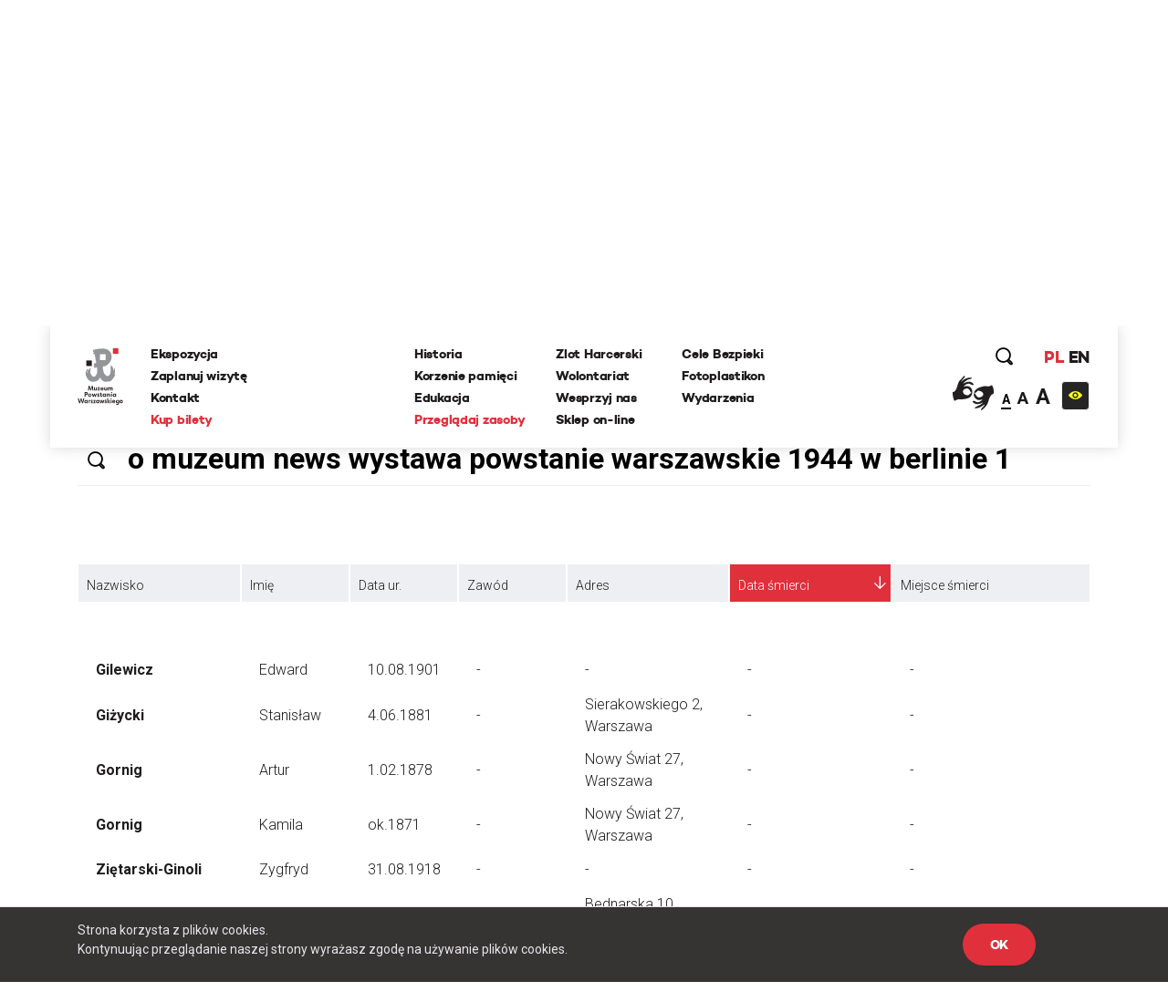

--- FILE ---
content_type: text/html; charset=UTF-8
request_url: https://www.1944.pl/ofiary-cywilne,ord,data-smierci,1,litera,g.html/szukaj/o%20muzeum%20news%20wystawa%20powstanie%20warszawskie%201944%20w%20berlinie%201
body_size: 29801
content:
<!DOCTYPE html>
<html lang="pl">
<head>
    
    <meta http-equiv="Content-Type" content="text/html; charset=UTF-8" >
<meta name="robots" content="index, follow" >
<meta name="viewport" content="width=device-width, initial-scale=1.0, shrink-to-fit=no" >
<meta http-equiv="X-UA-Compatible" content="IE=edge" >
<meta name="googlebot" content="noodp" >
<meta name="robots" content="index, follow" >
<meta name="keywords" content="Powstanie Warszawskie, 1944, Muzeum, MPW, Muzeum Powstania Warszawskiego, Warsaw Uprising Museum" >
<meta name="og:latitude" content="52.232835" >
<meta name="og:longitude" content="20.98091" >
<meta name="og:street-address" content="Grzybowska 79" >
<meta name="og:locality" content="Warszawa" >
<meta name="og:region" content="Mazowieckie" >
<meta name="og:postal-code" content="00-844" >
<meta name="og:country-name" content="Polska" >
<meta name="og:title" content="Lista cywilnych ofiar powstania" >
<meta name="og:image" content="https://www.1944.pl/i/wall.jpg" >
<meta name="description" content="Muzeum Powstania Warszawskiego jest miejscem pamięci, które uwzględnia los każdego uczestnika powstańczych zmagań. W okalającym budynek Muzeum Park..." >
    <link rel="shortcut icon" href="//www.1944.pl/favicon.ico"/>
    <meta name="viewport" content="width=device-width, user-scalable=0">
    <meta http-equiv="X-UA-Compatible" content="IE=edge">
    <title>Lista cywilnych ofiar powstania</title>

    <link href="https://fonts.googleapis.com/css?family=Poppins:700|Roboto:300,400,700&amp;subset=latin-ext" rel="stylesheet">

    <link href="//www.1944.pl/css_min/576c2487bf3f344d928815f74b7761df.min.css" media="all" rel="stylesheet" type="text/css" >
    
    <script type="text/javascript">var i18n = {'826697ef8991d4b1390ab3f04005775c': 'Strona której szukasz nie istnieje','019da2b3da0c11373eb89b6efc567d80': 'Wewnętrzny błąd aplikacji','ee675187d2b62f8600055f8210e66366': 'Szukana strona nie została znaleziona','df1555fe48479f594280a2e03f9a8186': 'E-mail:','3929bebe8215925cddc8e7cf58fd6901': 'Treść:','aeba5b89f8ef9eb1e44f6ae6ec7385e9': 'Wyślij','632ef88ef1499da448a41c8748fc37f1': 'udostępnij','4210b4bc79160602e6a2be247c546d06': 'zobacz także','3b537b203371254aa2ffad9c5140fcba': 'Dowiedz się więcej','442f50514909e88500693869ca9fd97c': 'Batalion Kliński','c02bc424d44c27726f6a3372d13760ae': 'Szukaj','97d20c30c1ae8d678b70703b7d7d8d2c': 'Formacja','b04ea6653ce555f2fcb719daf3167ff2': 'Dzielnica','e21faeedca777dbe00f7a227076749d0': 'Czytaj więcej','b778bfcb6475431a8645aba171709763': 'Pseudonim','978ba597ff81007fa1448548c87c80ef': 'Data urodzin','a7198ff78e22535f8d33a35d57ffaf2b': 'Data śmierci','b1a8006ca24759996728af7edffda813': 'Stopień','4a63360301145887b2c44eb27cf13b7e': 'więcej','7f2d962f5b49bbf16b9553a602352378': 'Powrót','2e11cb9cb07d5739c7253ce348d56a77': 'Przeglądaj zasoby','ebf4cced5e75f57a6a86f0596561fea8': 'archiwum historii mówionej','35899082e51edf667f14477ac000cbba': 'Poznaj relacje świadków historii','a7c799b9925d0cbb8e13d150ad0cbd46': 'powstańcze biogramy','d501e460acb3910870b088f9c6ff42c8': 'encyklopedia powstania','0218fa407b03731b3cdbc6d6d257376c': 'fototeka','23d92bbdbca23382f6307036541bc6c5': 'odwiedź nas','441171dcf6b47a322136428a7f505863': '...szukaj w serwisie','8ba2660da233b02dd5763004fae918d8': 'Poprzednia','dcd3fb5a16b7d1dfb31c2ac451022722': 'Nastepna','f038f94846f87079bf630b29797de4c8': 'FOTOTEKA','c2a789a5f438f3fefbd05d705aa18e1f': 'Wydarzenia','f00507f944569cd7f4d1698985b0c060': 'ul. Grzybowska 79','f7427afd2ae03677587b8a8508006d61': '00-844 Warszawa<br>tel.: 22 539 79 05&#x2F;06<br>e-mail: kontakt@1944.pl','36dff28b6aca90d7ee3beaf77b4b9013': 'Zaplanuj trasę','b4373963602836e66c91d2607c0a61f2': 'Zdjęcia','0567953871b1bf589b797d9b178d5a94': 'Do','f37c4446e4a882972cd3a80053dd795f': 'Nazwisko','c096593e91970d053616cedfae579350': 'Nie pamiętam hasła','1e884e3078d9978e216a027ecd57fb34': 'E-mail','202025f4f6b40ab1e3df52dee62b998e': 'Nowy','814e689fe795386b9c5a34ece49bb1c2': 'Edytuj','5cd66b435f3ae5a4f8a2b43835cef2de': 'Twoje imię i nazwisko','c84972f76f31c6d75e63a5da46702815': 'Twój email','75809f581874b96eddd3625d6a8217d4': 'funkcja','2e19b4f8dda889da2f3ce17300e8cdca': 'dodaj zdjęcie/dokument','0da4d4683a76d5b2c23c44f08da9deaa': 'Przeglądaj','7b7d4f2fe708eb8caab9a9df0f96afd0': 'dodaj kolejne pole','47d0311a96330f2b229fa98b3b5a6a6f': 'Wszystko','1aeba101e7321320538ceb242b91f52d': 'Więcej wydarzeń','32d43071c88b6d7b28fa8b16663063c0': 'Wyniki wyszukiwania frazy','27b940ccf1783ba03c1deb31e5cf1448': 'Powrót do kategorii','15bdc0c851255045839dcea65ed69ef8': 'Data wytworzenia','9c0c67555493627383e7efa3da59ddec': 'Opublikował w BIP','1c56af7eccc45894e9aa42866eb17a77': 'Data opublikowania','1d63ea68f688d6ee59524acb1efa3d03': 'Zobacz także','cd5f339b37628e891e67682909ae3c2d': 'Wszystkie','5f246c962f381b6a3b21a0537e32e06e': 'Zobacz biogram','b4db204317a19327d22556c27e516947': 'Wojna i okupacja (1939-1944)','7ca50cd392b90730cfb0157da5349e78': '1 września 1939 roku III Rzesza, atakuje Polskę na lądzie, morzu i w powietrzu. 17 września do ataku przyłącza się Związek Sowiecki. W ten sposób Niemcy i Sowieci realizują zapisy zawartego w sierpniu paktu Ribbentrop-Mołotow. Druga wojna światowa staje się faktem.','601ca37e48c073dd0c07661a979a5d93': 'Copyright 2016®Muzeum Powstania Warszawskiego','1abaf1a353c45cc7f7f78a1adb5e2934': 'Copyright 2016®Warsaw Rising Museum','c67ab71a9be1b9ebe3db25297ceab2b2': 'Godziny Otwarcia','010f0c6ec8bb84efead0512c65150aba': 'Pon., śr., pt.: 08.00-18.00','3689777d1528e9d5735d5ebfa5825211': 'Czw.: 08.00-20.00','0ac453c0d0921fc119f5e70d2afab79f': 'Sob., niedz.: 10.00-18.00','5528f3547c5c810c81af511fd6c185f9': 'Wt.: nieczynne','827b804b1ecbca027335e1f1b3ddc680': 'Adres','57d228e145897f041d4af86b58dc3832': 'Muzeum Powstania Warszawskiego','c55e89e792158fdd7b7e4ee5bd3cce1a': 'Opening Hours','8ca5a77196076fb281c7cf78aa07b966': 'Monday, Wednesday, Friday 08.00 a.m. - 6.00 p.m.,<br>Thursday 08.00 a.m. - 8.00 p.m.,<br>Saturday and Sunday 08.00 a.m. - 6.00 p.m.,<br>Tuesday – closed','698988c2b16a8ee890e4ff5f2c134423': 'Address:','6b9448994bb30f55cb84f83cf12dc067': 'Grzybowska 79','271bc115b7f39d07c51d50b90a2a3055': 'Warsaw 00-844<br>Poland','e2ec1f398692624e2e803bb9234b97c6': 'logowanie','d529b1ddeab6bf50cd1551fedf1d60cb': 'rejestracja','06abbd8acd1229cc99de16b7a0e58332': 'https://www.facebook.com/1944pl','ed2894354e6fef64b3a747a3995b0c49': 'https:&#x2F;&#x2F;twitter.com&#x2F;1944pl','05ee85b7132e9eb95fc945ac195e8410': 'https://www.youtube.com/user/1944pl','29ab27c97c86774e429d00ce32cd76c1': 'Wirtualna baza uczestników Powstania.<br>Pomóż nam ją współtworzyć','4ea7be1b2b04dfd8b90eccfeb0069e36': 'Pamięć poległym','b6157931c2ae1906bcd0d632ab57b2d8': 'Powstanie dzień po dniu','4d5ac39d3015a72ed22cba7b78da84c8': 'Twoja baza wiedzy o Powstaniu Warszawskim','f626ae5dfb769fac9becda56f5ffb9f3': 'Zobacz 10 tysięcy archiwalnych fotografii','1e378def31bd499c626d367cca494b27': 'O Nas','10de16bc75e21c35321423f728b640b8': 'Kampania Wrześniowa Wrześniowa ','1eeb8251e927b32d275a9ed040f5016e': 'Zaplanuj Trasę','b77a29174bfa2c2f5589ffe03136aa3f': 'Sprawdź warunki zwiedzania','96a18fdb0abcb52236fb1dbb2056d804': 'Ceny biletów','15bb6a215f7e928f7265b0a0bc398738': 'normalny - 25 zł','ab87eefb6798b7caf96d5388036cbec4': 'ulgowy - 20 zł','5754c4cab7eb7cb14a757c7ea926b959': 'zwiedzanie grupowe','3389d887e9feb14eb1d01583b32267a7': 'https:&#x2F;&#x2F;bilety.1944.pl&#x2F;','ca82034c72d4f5e92f09f7a3f61b8751': 'Zamów bilet<br>on-line','d8ae43ebbe243719740e7fc37f2aad83': 'Więcej informacji','4fe239aa9e5aa72deb56c365d28b9a8c': 'ekspozycja','8d7e9ad293e928c5e522d667e4673feb': 'Audioprzewodniki','2a575bccdcdf047cd27987b4ac02e030': '\n            autobusy: 102, 105, 109, 159, 178<br />\n            tramwaje: 1, 22, 24, 8<br />\n            II linia metra<br />\n            <br />\n            Wzdłuż muru Muzeum, na pasie jezdni ul. Przyokopowej jest wyznaczonych 5 miejsc parkingowych dla autokarów. Jeśli są one zajęte, kierowca autokaru powinien bezpiecznie wysadzić pasażerów i odjechać. LISTA PARKINGÓW DLA AUTOKARÓW W WARSZAWIE\n        ','eb2bede64f61af542f7c5d37f17ba201': 'Zamknij','51c29b9a481fe13ea656656c44990d27': 'Godziny otwarcia','770427df17f8409716df8491cb2ce9c3': '\n        w poniedziałki, środy i piątki w godz. 10.00-18.00,<br />\n        w soboty i niedziele w godz. 10.00-18.00,<br />\n        w czwartki w godz. 10.00-20.00,<br />\n        we wtorki - nieczynne\n        ','2f6557ebe2c06d8c61ef5865dd9725fd': '\n        <li>normalny – 18 zł od osoby<\/li>\n        <li>ulgowy – 14 zł od osoby<\/li>\n        <li>grupowy – 10 zł od osoby (dotyczy wyłącznie grup z przewodnikiem zarezerwowanych w systemie on-line)<\/li>\n        <li>opłata za przewodnika – 100 zł<\/li>\n        <li>lekcja muzealna – 100 zł<\/li>\n        <li>wypożyczenie audioprzewodnika – 10 zł od osoby<\/li>\n        ','6107cd14ded79610665dab8140a91518': 'Bilet wstępu obejmuje także pokaz filmu „Miasto Ruin” 3D','9c7bee0a57190cbe366919321db0c99e': '\n        osoby niepełnosprawne - do wypożyczenia wózek inwalidzki<br />\n        osoby niesłyszące i osoby niedowidzące <br />\n        możliwość prowadzenia wózków dziecięcych<br />\n        możliwość robienia zdjęć\n        ','60732ccc375966d1d5707da2fe3ecdc3': 'Grupy zorganizowane - informacje','fbade9e36a3f36d3d676c1b808451dd7': 'z','367adbac1f00cb6ae99d502ca6a33c32': 'Kup zdjęcie','2ae4fe220d1b98b87240cf56c6c5d413': 'nr inwentarzowy','1388c57f41decf020889d6420fb525b8': 'data wykonania','e2f49c394075bcd41227afdb339e1062': 'autor zdjecia','38035d3a31e4e5af52bc2cb650227a0f': 'Proszę poprawić zaznaczone pola.','d2a8df3eac905349bbdcd498ad05cf61': 'Twoje propozycje zostały przesłane.','8c8facaf2b921360187385cf7a523d85': 'Twoje pliki zostały wgrane.','bffac2303f91d969160eca43cf9c1e54': 'Nie udało się wgrać plików. Proszę spróbować ponownie później.','00c9ec36ab09613d5a38ffb5675f3b62': 'Twoja wiadomość została wysłana. Dziękujemy!','9991131c38bc5b885f9aeccb8ffbc757': 'ofiary cywilne','ecf0e949fd4c0e0e399f77c0dd6c70a7': 'Baza ofiar cywilnych Powstania Warszawskiego','1562664439bb9bd8260d33359153490a': '&#x2F;artykul&#x2F;zaplanuj-trase,4501.html','5ceaff52fb74d902669d2ee2108ea701': '&#x2F;artykul&#x2F;warunki-zwiedzania,4499.html','39396b0ac0307ed84cf83feb8709a12a': '&#x2F;artykul&#x2F;warunki-zwiedzania,4499.html','118ffdb91c3a61e2e4200e188409293b': '&#x2F;artykul&#x2F;ekspozycja,4500.html','39b4abe1f8fc3045dade8790532750d5': '&#x2F;artykul&#x2F;warunki-zwiedzania,4499.html','ca9bce745c9055e33a04e40102ca454e': 'Cennik','d010e26a8109bcf1d3784d0850a58359': 'Zobacz zdjęcia','d9428b9eafc3d5a418ad3c3ae9db04bb': 'Nie znaleziono szukanej osoby.','b79a804e84add3f82f13c6280670985b': 'Miejsce urodzenia','e365c46f4e8b4ba49e03a18ba2d7df5f': 'Imiona rodziców','527d504fb8349cf01201acf202ddf603': 'Nazwisko panieńskie','d40c862b63f6b2b561684e2324b04cd9': 'Nazwisko rodowe matki (z domu)','f554322da2fb98c1d3662768cb231e6a': 'Adres / ostatnie miejsce zamieszkania','bac5d69663359774f789c0577945fdf6': 'Wykształcenie, zawód, miejsce pracy, nauki','37d21e4770c5491d4fe63b67ca32532c': 'Miejsce śmierci','8e74dc422914b99a4938d41e47ef70ee': 'Miejsce pochowania','42040d940a96160b43d05a5bfa782518': 'Źródło','a42408b79d3674da71b0fce1f5ceb517': 'Zaproponuj nowy życiorys','6e576ab7e97b81f9ba968549da7d8a5a': 'Data urodzenia','cf23010213a5f510d6f2b9cdebbc0249': 'nazwisko rodowe matki (z domu)','52419d6046b3285102f531c639e642d9': 'adres / ostatnie miejsce zamieszkania','fe0e4ba1f5e5bbd1c1fd0860e1ee3e36': 'wyślij','03b8c6e3b8645e495ea357d8a6086162': 'Logowanie','8bcfbd5b59399686b34789fdd58f89e8': 'http://muzeum1944.home.pl/sklepik_mpw/shoper5/','bb38499865f51d76cbdac893d965518e': 'Sklep','1de6012c5074154ac724ec5d7ff125eb': 'Wystąpił błąd przy zapisie.','7c1b238c3924ad73b4edfbe1022c798c': 'Zgłoszenie zostało zapisane.','d8198cd3684e30a2bba9b0a4f3cc599a': 'Ten formularz został już wcześniej wysłany i dane znajdują się w bazie serwisu.','a186e7ee5478e3ea1318ca8d43c0bca1': 'Zgłoszenie zostało wysłane.','5c8f25c42b4be57e3a0dfdc8f174513e': 'Archiwum Historii Mówionej','fb560a1256d46db549665d19d87e97b5': 'Pseudonim:','740352180fa027c4fb8fe1e5f302eb63': 'Stopień:','119bd9213b5bc8588cd1601ec5cbf473': 'Formacja:','61b25215fd71379b9e8fbd92a90e2a1b': 'Dzielnica:','d5bfdd6746ff1a364399acb6e6526b7a': 'Imię','19e5a570ad2f7c852d36f2964b310cfc': 'Funkcja:','f943ddcfde91a3c2a13b122eaf67bc9c': 'Dodaj zdjęcie/dokument','9aff29c4cde99b58b90fc03bd672a1d1': 'Fototeka','d2bcc7a2f7265652ac154ddefd8e5bce': 'Encyklopedia powstania','ba3fec1cf238ff5c96aed1f969ecc4e1': 'Zarejestruj się','4a323a5e187c2ce609d9c2b6d2df0196': 'Rejestracja','1fdd4ec3c2186f4876020188c2f386a6': 'Miejsce','f6068daa29dbb05a7ead1e3b5a48bbee': 'Data','084a506c74357da6a8cc3c9c4acb031b': 'Twój e-mail','0975cf6baccb3862c31522c2b5b8fabc': 'Telefon','d3bbedbe63f0989344eb0303fcb931b5': '(nieobowiązkowe)','26513eee908660a1c01f6654db41a93d': 'Dodatkowe uwagi','b18759e14222b7c18a4cf582111e2dde': 'Adres email','be266956e359bf29c824e9b0386b70b0': 'Hasło','a61d196e6576a0a91ac6aab9034d5535': 'Zaloguj się','6088757e908e8a43426cba29fa1669dc': 'Wyszukiwania zaawansowane','f45d01628ecac71973c1337e1ffbd0f7': 'Strona korzysta z plików cookies.<br> Kontynuując przeglądanie naszej strony wyrażasz zgodę na używanie plików cookies.','e0aa021e21dddbd6d8cecec71e9cf564': 'OK','9f5e913a123f2e06fe399a49a249790d': 'https://bilety.1944.pl/','c4b5f68daeec36a2123e373f1b98c6d9': 'Kup bilety on-line','d0033788e612a4e0646c261eba804fb6': 'Polski','78463a384a5aa4fad5fa73e2f506ecfc': 'English','23485de4a567d285a5d31870d7575506': 'Moje zamówienia','ffdb3358f5268669325835ba27c9d504': 'Moje dane','0a6641439b64089d01930efd3592ad05': 'Wyloguj się','6016a2b341113bf496b719905398ecd2': 'Copyright','9d43fd54060375d798b773bfb1f96766': 'Udostępnij','ba45557029cff1f722e7e8c493f4f39c': 'Zaloguj','294bd3afa57cb055e55d86ac0ff0c740': 'Podaj swoje imię','6fd5dd3b8fad4f0505406603b21e38e1': 'Podaj swoje nazwisko','79f061725d6a76d4e58500746e8a2b71': 'Adres e-mail','f24844ee55714ed2e2af525d08e51383': 'Powtórz hasło','4ec3f61720c318c4ebe9d3b06c0b368e': 'Typ użytkownika','45e750a03193ed47bac6f95de06c9bd1': 'Nazwa firmy','541d6813ec7f8074096ea8794eae20ee': 'NIP firmy','12207b8ec1a1b55d3b4e37b22f65ef4e': 'Ulica','7c7ea8a04ea5a576f27c0742a344d3f7': 'Numer domu','cabae9c595cca21e69cab982c852e06a': 'Numer mieszkania','4f4e297d754b67e7a104f58b2bcdb850': 'Miasto','3f13587bff86fff2fce52173436902b3': 'Kod pocztowy','8772f25e31383d8adaf67912fcce6c8b': 'Zarejestruj','27afef4a6578ef24c0a88d0243a57f19': 'Godziny <br/>otwarcia','4a8255a1f799e03c1856fbeeaff286a1': 'Dziś:','2126d661699b54a0b0a069e5933d3feb': '/wydarzenia.html','fddc3e3ca31f62459e431630dbbe6ad9': 'Najbliższe wydarzenia','2fe2a37cebd6f0b63f0b9a25d48f4ad2': 'Ceny <br/>biletów','c41ea1faea3feb6d5ddc1b4f010cd48b': 'normalny:','42546d9a9ca0dab8b557d9c5f9e5551b': '35 zł ','3f881b7177cede4486f7c9065931db94': 'ulgowy:','155531ced6acab297edbf0c81908bca7': '30 zł','35ccf38230f5025c2a50d4d76af15504': 'z Kartą Dużej Rodziny:','f0db416e88475516d645bbca98d51bcc': '10 zł &#x2F; osoba','0fc08df01bce2407f358990173a6e804': 'KDR','81fa3764c621f84a694ff15d83b90660': '','f8a5d85044f1f0e031028f0b3f1d76e7': '','cf81a0d37a4ac54fb1d450a8dc8c5ebd': '','1426bc24fc6c6ba734e68161e6647c0e': '/artykul/warunki-zwiedzania,4499.html','47df043d0ef7396e6ab65ed6c748007b': 'Warunki zwiedzania','ec488c88bb720aa6cebc30ece05141fa': 'Warunki <br/>zwiedzania','804fb0f8e9f7dd09571fbfa0c51b086a': 'Podstawowe informacje dotyczące zwiedzania ekspozycji Muzeum Powstania Warszawskiego','d8aec6796be3c84e5c49dde829373aae': 'Warunki zwiedzania','16b436340de48762169f1a9a641f9267': 'Adres <br/>muzeum','48bf907c6febc98e160971a2ec17c327': 'ul. Grzybowska 79<br>00-844 Warszawa','a85eb64da586538a0ac8dc14cf860751': 'https:&#x2F;&#x2F;www.google.com&#x2F;maps&#x2F;place&#x2F;Muzeum+Powstania+Warszawskiego&#x2F;@52.2323273,20.9789653,17z&#x2F;data=!3m1!4b1!4m5!3m4!1s0x471ecc8339f5a289:0xa98636b63a62c625!8m2!3d52.232324!4d20.981154?hl=pl-PL','3fab1dc60fe92d98ccddbc5640771c2c': 'Zobacz na mapie','0ae84c45feba8b1dc3a446ed4e107c86': 'Jak złożyć zamówienie - krok po kroku','417e65e79783de093ed2ed82083261cf': 'Jeżeli korzystasz z Fototeki po raz pierwszy – zarejestruj się.','1de5be2841a8f5f446e00af6cf53ab8b': 'Jeżeli masz już konto, zaloguj się.','5d107445206277c21369ecc30f5c4ed5': 'Dodaj wybrane zdjęcia do koszyka zamówień (uwaga, dane są przechowywane tylko podczas bieżącej sesji, wylogowanie spowoduje wyczyszczenie całej listy zamówień).','998485b1b02bfab8ef7f21d4e3035512': 'Jeżeli zamawiasz zdjęcia do publikacji, zawsze zamawiaj zdjęcia z ‘prawem do jednorazowej publikacji’, niezależnie od formy rozliczenia.','ea5bac1514a7f44269e3bd4b7933a0ad': 'Po dokonaniu wyboru, naciśnij przycisk ‘złóż zamówienie’ i uzupełnij w oświadczeniu informacje, dotyczące formy i celu wykorzystania zdjęć (np. lekcja historii w szkole…, praca magisterska pod tytułem… na uczelni…, tytuł publikacji, autor, wydawca, data wydania, itp.).','f0d2a43f8b7d09ed6508ea1092eaae22': 'Jeżeli chcesz otrzymać fakturę, zaznacz ‘Chcę otrzymać fakturę’. Tutaj możesz podać dane do faktury.','cfe7ec0ed701850bd63356870a1d32db': 'Na podany przy rejestracji adres e-mail otrzymasz automatycznie wygenerowaną fakturę pro forma. Zamówienie zostanie zrealizowane po jej opłaceniu.','7481f071f0bdf6058fc1272902c45c3f': 'Cennik fototeki Muzeum Powstania Warszawskiego:','18e0c99f4b44ddbe1d827f2aca91ad15': 'Bez praw do publikacji (prywatnie, prezentacje szkolne i naukowe – do 20 sztuk): 0 zł','9fdc36dd8e4f9520ef21e3fc763294ff': 'Prawo do jednorazowej publikacji dla wydawnictw niekomercyjnych: 50 zł','af90b8677e31c264d7115af603eb7f45': 'jednorazowa publikacja komercyjna 30 zł','b2089953d4c2fc86529ac932ec68cddc': 'publikacja na stronie internetowej 5 zł','aeb9ce91926dca56258b1803e4fa61fd': 'publikacja w nagraniu wizyjnym 30 zł','d049ba9a8ff6e22ba91bd0a36c5c10c0': 'zakupione pliki przekazywane są w rozdzielczości 300 dpi w formatach:','5e1cc29ca080a8c5a8be7669c9293bd2': 'bez praw do publikacji plik JPG,','17530ad6aced07145d40c965fcc94fbf': 'z prawem do publikacji plik TIFF','e2dc736995c0c26555bd29699ba7372d': 'Udostępnij poprzez e-mail.','695e9b2f64ac551bdf7e26b8aedf14f1': 'Od:','e122bd2b56cecc455730a7f42a7093cd': 'Do:','cfc8e6ba68ad245a169dc0c51d1a33a7': 'Temat:','672410b09d1475d148d4071a4d424a60': 'Treść wiadomości:','327901a406600dcd9ec58eba06e8ec8c': 'Anuluj','57abf0c2ac07ce345fd586d30562499c': '%FILES_DOMAIN%/TranslationFiles/e/3/1/e312fea25522c08c1b9ec5d20f535c535e33eb3c189ae.jpg','c0f8fa1d171aba81f21372b80d2aef91': 'Posiadasz jakiekolwiek dane lub materiały o mieszkańcach stolicy, którzy zginęli lub zaginęli w trakcie Powstania Warszawskiego? Chcesz poprawić biogram lub dodać nowe informacje o ofiarach cywilnych? Zaproponuj zmiany w formularzu. Wszystkie uwagi będą weryfikowanie przez grono historyków Muzeum Powstania Warszawskiego i po weryfikacji uzupełniane w bazie.','935002cadb48f567ad93ac4fe33462f1': 'Pomóż uzupełnić bazę biogramów','76f71e72804671d6e2aebbd34890d7d4': 'Pomóż uzupełnić bazę ofiar cywilnych','28a659c5e75679f1e8790dc2887261d9': 'Zaproponuj nowy biogram','83d04d00908a24f45cc8dbf4f54bae58': 'Nasz newsletter','dff08aaac907a93b82eaff31d96e7413': '','2abb7296e9b99053dae1d92c812e3886': '/artykul/polityka-prywatnosci,4709.html','65e0db601d945b99c1e2cb71a5149742': 'Polityka prywatności','354361c0dcc427ed40d51391999c7954': 'Zapisz się','76457f5123314db9f204032e361ea035': 'Data wywiadu:','71c90d87fd973d90e7084d7cb810fecb': 'Zasoby muzeum','0109f88c9339bd6562f49ba2751101b4': 'Regulamin.pdf','e390d88e426703ffde25db58bddd05a6': 'Cennik zdjęć','c58126d346cf302364b5fa51f7284cc4': 'Jak zamawiać zdjęcia','b0f0b0e4034dd8ec7339176da0f16462': 'Zamów zdjęcie','d29b898418e65dbe942a919a8683d8ba': 'Kolekcja:','6fab16077c24042a947f833395518427': 'Kategoria:','6780c57b50f5eb93e0fba17470e8135d': 'Nr inwentarzowy:','4eb43e27b02afd485676da9698064357': 'Data wykonania:','71f98e49bae18ed67dce1b5bfc62efad': 'Autor zdjęcia:','a8bf5401d7645b795adb31392513f53c': 'Źródło:','6f5e807da27f6769cbb0a59c89224ca2': 'Bez praw do publikacji (prywatnie, prezentacje szkolne i naukowe – do 20 sztuk):','2bfccf29359d9c96579b57ba55d12299': '0 zł','2bba7cac140e95c1659f9f02c11ee40b': 'Prawo do jednorazowej publikacji dla wydawnictw niekomercyjnych:','ece2aaab9a0d5a86de035013774b21ae': '50 zł','3848e19233237c2a732a84559f6bdb54': 'Prawo do jednorazowej publikacji dla wydawnictw komercyjnych:','0b37e2c13f45a7bc8947a269706cbee5': '<br>','e467ceef4a3834309848516231a5582c': 'Jednorazowa publikacja na okładce:','69dc478e8ab14129e0bd69e4da0460d3': '207 zł','c8e1921ce67c3eafc23be498118af06f': '','6570797e1f75a3f0ee737850f254ba47': 'Zakupione pliki przekazywane są w rozdzielczości 300 dpi w formatach:','1e7b55a3d589617a58f5b734ef48ff2b': 'JPG i TIFF','11c5fdeae94397c6aac5c42a48e0420c': 'Jeżeli korzystasz z fototeki po raz pierwszy -','9409fbdf745479c52a5f9fbf31037329': 'Jeżeli masz już konto,','c9bc54f50ada74b59bfdb7eba5f2df89': '<strong>Dodaj wybrane zdjęcia do koszyka zamówień <\/strong>(uwaga, dane są przechowywane tylko podczas bieżącej sesji, wylogowanie spowoduje wyczyszczenie całej listy zamówień).','ee88fa4ca3d4c1ed81f4a35a8d5616a7': '<strong>Po dokonaniu wyboru, naciśnij przycisk ‘złóż zamówienie’ <\/strong>i uzupełnij w oświadczeniu informacje, dotyczące formy i celu wykorzystania zdjęć (np. lekcja historii w szkole…, praca magisterska pod tytułem… na uczelni…, tytuł publikacji, autor, wydawca, data wydania, itp.).','0fb54d3ddb02b6da0fff276d4cccc395': '<strong>Na podany przy rejestracji adres e-mail otrzymasz automatycznie <\/strong>wygenerowaną fakturę pro forma. Zamówienie zostanie zrealizowane po jej opłaceniu.','4a06786621d66941c1e5e677586c1ae4': 'Regulamin fototeka','0f094f28ee138512d3e100d20884e39d': 'Zapoznaj się z treścią regulaminu','517b365a4a2f2676f30c3c6512f869c4': 'Ofiary cywilne','849c9b1dab091fb7dac56798a79139c5': 'Data złożenia','ad995585f570c0f95774feab224c02f0': 'Wartość','ec53a8c4f07baed5d8825072c89799be': 'Status','1a0d746e5791cf2454ecb0affb91c508': 'Dokumenty','3fdb18e1725c61adf9d1c319e5d4b9e2': 'proforma','78dfb03b434869ccac6640cbd05b6cf4': 'Oświadczenie','89d1294afbefc62734ac87a99f917fc3': 'Oświadczam, że otrzymane od Muzeum Powstania Warszawskiego materiały w postaci fotografii o numerach inwentarzowych:','946a3a8ab89676a887bf78607097368d': 'Będą wykorzystane w celu:','ce83ea5c186dadad89a5efa8bb79cc21': 'Zobowiązuję się do zachowania nienaruszalności integralności utworu oraz ochrony wizerunku postaci ukazanych na zdjęciach.','994a3af5db7fc997a068da61c2c01d80': 'Koszyk','196d7ad042f43165fa35fe712ee1fa3d': 'Nr PESEL','2c90335f69fe6efdfef0b77047ac80ec': 'Miniatura','4726abdac7c951ca29b77f95793117d4': 'Nr inwentarzowy','0409f2332327158e65e360a09dff8de5': 'Opcje sprzedaży','5b3f08fc1cc930bb28659a611afd0df7': 'Cena  ','75276d41d0c16e4a8db84fc0be415bdc': 'Firma / Instytucja','53396e0750b11ce55049438b14302fb8': 'Osoba prywatna','e93f1739f2945ab197e0b2555eecc924': 'Nr domu','edb8fd8d1b15bb85979b00450ec4a170': 'Nr mieszkania','31ab24b3be4b720bc47777f21ab1ffc9': 'Imię i nazwisko','e8e186e4eac85577fbafb65db1ce06f4': 'Numer telefonu powinien składać się z przynajmniej %min% cyfr','5c4d6e0c263e52e417a82397d56dcd77': 'wpisz wyszukiwaną frazę','0093ff0e738227285731e509a1adfd00': 'W całym serwisie','45434dd2a8271aac18ea4fd4b2fe508a': 'W wybranych działach','f37406204dff72e16667d8140f119113': 'Dodane w ciągu ostatnich','a12fc0172e8fb97c3fe98d9ac6fc0ec2': 'Jak planujesz wykorzystać zdjecie?','95649edbb8eacf87518919ade89786e4': 'Dodaj do koszyka','95572f6c7273571e8ea3f61f59a5c7f8': 'To pole nie może być puste','5cb7cdf1f5c36f73324b37bb7963ca11': 'Minimalna liczba znaków dla tego pola wynosi \' + minLength));\n                            valid = false;\n                            fieldIsValid = false;\n                        }\n                    }\n\n                    if (fieldIsValid && !($this.val().length == 0 && $.inArray(\'not_empty\', validateOptionsArr) === -1) && maxLengthOptionRegex.test(validateOptionsArr[i])) {\n                        matches = validateOptionsArr[i].match(maxLengthOptionRegex);\n                        var maxLength = matches[1];\n\n                        if ($this.val().length > maxLength) {\n                            qf.forms.showErrorMessage(frm, $this.attr(\'name','6551c94017638d2455bbe67d1b016a95': 'Maksymalna liczba znaków dla tego pola wynosi \' + maxLength));\n                            valid = false;\n                            fieldIsValid = false;\n                        }\n                    }\n\n                    if (fieldIsValid && valueEqualToOptionRegex.test(validateOptionsArr[i])) {\n                        matches = validateOptionsArr[i].match(valueEqualToOptionRegex);\n                        var fieldToCompareName = matches[1],\n                            fieldToCompare = frm.find(\'input[name=\"\' + fieldToCompareName + \'\"], textarea[name=\"\' + fieldToCompareName + \'\"], select[name=\"\' + fieldToCompareName + \'\"]','b2b66821d39f2a32b1ff63d216ef336b': 'Wartość tego pola jest różna od wartości dla pola','b26febf11b84c1433c342fab2863c04f': 'To pole musi mieć wartość liczbową','dd511baf1682b1d0c19ad248ad5d0f34': 'Wprowadzony tekst nie jest poprawną datą','f2209696618fe3c5a8d98168cbe291a3': 'Należy wprowadzić przyszłą datę','ad94a84f43cf7d0d4fa0bd4b2b444f7d': 'Należy wprowadzić datę z przeszłości','3f3ec40af50f63f57ca912d51a98b6ac': 'Należy wprowadzić datę z przeszłości lub dzisiejszą','c19472373e0eb33dc4abd275f7dc8737': 'Wprowadzony adres E-mail jest niepoprawny','582248a2d45691b0462399ee58d6cd65': 'Wprowadzony numer telefonu jest niepoprawny','acaaacf0ec62dbd33a4f9e82959774e2': 'Wystąpił błąd. Spróbuj ponownie później.','0db441a8dab741c1b7f12a0e28992bcc': 'Zdjęcie zostało dodane do koszyka','336c3fe9e7e22dece1d299758d9b13c7': 'Na Twój adres mailowy podany podczas rejestracji wysłaliśmy wiadomość z linkiem do zmiany hasła','977fce273d9327c0960d9da98251065c': 'Twoje hasło zostało zmienione. Zaloguj się','b8779bf652be7bcdb3e2011ba8aeffb1': 'Wystąpił błąd. Spróbuj ponownie później','136849c3b92774948d9f183a4a03c2b1': 'Twoja rejestracja została przesłana.','632fff5386d7b70bb89fe4ed3ebb8bac': 'Zamówienie zostało złożone.','51c6dbfaffe646030022875a11ce7733': 'Dane zostały zapisane.','c2554f1eef6ef227c895faa409852e49': 'Nr','cec2d9778c773b97876207326c0619b3': 'od najstarszych','7ccdb53680027b1819b12aeba557cedf': 'od najnowszych','0c43922c2fd0b2886820ce8d59d0a425': 'A-Z','b45a57134da0f07ba49d5b99713855fa': 'Z-A','eb2b53d2eb175bb7fea093efc0902d25': 'Podstawowy','ea8e6b3926188903f610130870f47d7e': 'Okresowy','336d5ebc5436534e61d16e63ddfca327': '-','2117322584447a811fefe2832d7dbf97': 'Nazwa','c16feb6af8a0c3fd3d7f09af854eb374': 'Tytuł','d114fc15421e90a13b316820add9f77d': 'alfabetycznie A-Z','c4c11dce8f86f5a1d4fca0cbab80221a': 'alfabetycznie Z-A','da94ef5911683fc65b9cb2a6167a1eeb': 'Język','e98e2e1c2c451bf10d1bbd5eeb447052': 'Adres url','34f9f758d73d0b218ddd6383a3e0bc14': 'Serwis','0e313162371c87a66ad343587f3b9329': 'Kategoria','95e3b3ee363f642245acc397239d0c60': 'Obraz','cc4e831ea17d7c9bec556b577874548a': 'Pozycja','efc24471d1f426643a036185de7143c0': 'od najmniejszej','0714808a0f17ea83cbf044225bf767fa': 'od największej','e7d4315c1a31c42b68b5c069c560fea7': 'od A do Z','a4d5ebd657354bb4ba220ab06094e1a0': 'od Z do A','47ef7d5c8010f4468ddf68b5c4717203': 'Data rozpoczęcia','415d01607bfb64fa0b7efaf0fe064e86': '0-9','52fc302a3649fd83b7150d26d057dad6': '9-0','45f23d4d9a6cb75666d6fde3f2e119bd': 'od najmłodszych','cc1f9f2077388f8c636de9d046d4a565': 'od wcześniejszych','57bd381b9fa426bc5b10517b8b11f9cf': 'od późniejszych','f303b41349e249a4befa4528eee57f6f': 'Zawód','8ebf76c0b68f902b4a2eb4c717b9e2cb': 'Opublikowany','9b39bb4dc243db18c9ea070560f0edcf': 'Nieopublikowany','4efd8d9d9e3f635686f85a157087eeeb': 'Data zgłoszenia','475f66cdc7d526d0a03aff42a26f20fa': 'Adres','a78c097e3aaed739f2aff6412b522eda': 'Wiek','4e8d658a91637ca8d99a192e1a1db741': 'Wykształcenie','40f3c14a596c6859be5e59b97f88b56c': 'Uzasadnienie','ce8ae9da5b7cd6c3df2929543a9af92d': 'Email','24f7b6a9c111d95e18f0123e3add358d': 'Relacja z kandydatem / kandydatką','f6c5dc9e87737f27cbffe323def199af': 'Tak','b1af96d18e834d2f816197dd7bf6eaad': 'Nie','faa16d5be8556b05b40d9dcedd5a646b': 'Wydarzenie','bb44c1e356d7e67c50f1770d0acfdc48': 'Uwagi','05b384b0f503384e8ff0e4ac3ec81388': 'Zdjęcie','c481b00a606907fd59b4d46623b8d99d': 'Autor','9cc04bb748099542a56cfbd512a1805c': 'Klasa','5753427a4527c7ec8780fd2d6657d74c': 'Aktywny','d1c0419824dea874935502cf6d7c946f': 'Kod','6671b6520e6917350a167198c3541fdf': 'Biuletyn Informacji Publicznej Muzeum Powstania Warszawskiego','9eacc8ba98384c007686a360b675a192': 'Szukaj w BIP','050cf3bf6f7f4453246cae54acd2561a': 'Podmiot udostepniający','0a9891f6c8f17e54783a480fdc25199e': 'Wytworzył','c224f0faeea07909324bc24a0261094a': 'Zmodyfikował','1584bec629982c05f9c31a23e6fd3df0': 'Data ostatniej aktualizacji','eb1af3e3fc1d9daaef978e61580a904b': 'Liczba wyświetleń','455e312ea44e0501c004401930cce315': 'Podaj email i dołącz do newslettera','bbf9df483b4ce86a5042836129a76336': 'Plik jest zbyt duży. Maksymalny rozmiar pliku to @maxSize.','4b058a465fd14603e29ac9e0a2432802': 'Bez praw do publikacji (prywatnie, prezentacje szkolne i naukowe – do 20 sztuk): 0 zł','efc9b8b8c53c7830e9c78c1b47ee25ab': 'Prawo do jednorazowej publikacji dla wydawnictw niekomercyjnych: 50 zł','73b89f5df99606dc35f414b9da456f1d': 'Prawo do jednorazowej publikacji dla wydawnictw komercyjnych: 100 zł','5ebb7119c3e504e38d21c2213a8be8a1': 'Jednorazowa publikacja na okładce: 207 zł','2f2caf14c68345b4b3d27b8e73c5765b': 'Zakupione pliki przekazywane są w rozdzielczości 300 dpi w formatach: JPG and TIFF','815f8c276bce8ba9f7aea202ec2b2ef7': '','ab3fa6ab852cacef3454e83ea756b082': '','b1ef1231ff1abd2ef3fdc2e125b2969c': 'https://f.1944.pl/TranslationFiles/e/3/1/e312fea25522c08c1b9ec5d20f535c535e33eb3c189ae.jpg','1e1ddd1d22ed4304f5001f3d86c7922c': 'Posiadasz jakiekolwiek dane lub materiały o mieszkańcach stolicy, którzy zginęli lub zaginęli w trakcie Powstania Warszawskiego? Chcesz poprawić biogram lub dodać nowe informacje o ofiarach cywilnych? Zaproponuj zmiany w formularzu. Wszystkie uwagi będą weryfikowanie przez grono historyków Muzeum Powstania Warszawskiego i po weryfikacji uzupełniane w bazie','69e641e3d80a1b951e9d3a28679e5836': 'Posiadasz informacje o grobie Powstańca Warszawskiego? Zgłoś nowy wpis do Bazy grobów Powstańców Warszawskich. Wiesz, że w naszej bazie są nieścisłości lub masz dodatkowe informacje? Zaproponuj zmiany w poszczególnym wpisie. Wszystkie uwagi będą weryfikowanie przez grono historyków Muzeum Powstania Warszawskiego i po weryfikacji uzupełniane w bazie.<\/br><\/br>\r\n\r\nJeśli chcesz, aby pamięć o przodkach była trwała, weź udział w projekcie Rodzin Powstańców <a href=\"https://www.1944.pl/artykul/korzenie-pamieci-.-ankieta-czlonka-rodzin,5134.html\"><b>„Korzenie Pamięci”<\/b><\/a>. <br><\/br>\r\n\r\nKontakt: <a href=\'mailto:korzeniepamieci@1944.pl\' class=\'main--link -accent\'>korzeniepamieci@1944.pl<\/a> lub <a href=\'tel:+48500099830\' class=\'main--link -accent\'>500 099 830<\/a>','25b5bb6d02ac78732b832e6b233ccbb4': 'Pomóż uzupełnić Bazę grobów Powstańców Warszawskich','34350c97bdafbb3e8719b339f861f9ad': 'Zaproponuj nowy wpis','bcad9fbd1b50cc99ddcd8f656e0e66b2': 'Baza grobów powstańczych','04c730bc8a2de7b1cdfbcd0a47bff99a': 'Edytuj wpis','5b3973abe3bc2fb6bfed6b44ea444fb4': 'Cmentarz','5fd73546d75bb926a7e01b18c638adad': 'Kwatera','de96f088042b100cab952579dd9851f5': 'Położenie grobu','1690f870540ace6ce472b34059adf2ce': 'Aleja / rząd','493440a19ea3561aa9dd12bcc97eb234': 'Rząd','f9faf0b23da9e65c0f4d444b68642692': 'Numer grobu','b753d5a1afbb9d56be6c231b6292ef2a': 'Stan grobu','99f94290b0c5ee64af53249507905cb5': 'Poprzednie miejsce pochówku','aff2e61beb2e03e79e5b825655a79b09': 'Opis','315ce78c95a0e84b7d7f6a7db5eb0842': 'Tel. stacjonarny','c15cb881ff0a774ee0f073a306587823': 'Oddział w Powstaniu Warszawskim','f7bc73a2aab45a2b4031c4e220bc29e3': 'Pseudonim(y)','e707d524749c9a0c9c2e85bcde33a7a0': 'Aplikacja','ffcecb21fad99adae6b8092fe1877eea': 'Adres zamawiającego FV','2be69d2c4f6a31bb2ae7db875035037e': 'NIP','cfca7653cda3180fa76be4e847fd2b4e': 'Wystawy','f426383461707aac14b3648aa121d8cd': 'Czytaj mniej','f81d67bdc914685780d94eb8695a817d': 'To pole powino zawierać przynajmniej %min% znaki','6b5a1da214ade21bc39cd3e67ebede59': 'To pole powinno zawierać maksymalnie %max% znaków','ba4131c82a06bf08d543e59c37c0f08a': 'Inne','c99bb4790362f33d3a434ba72a6fb408': 'Tak, zgadzam się na otrzymywanie od Muzeum Powstania Warszawskiego informacji o realizowanych przez Muzeum działaniach, przekazywanej za pomocą środków komunikacji elektronicznej w celu marketingowym.','421ea6ebf0c866dfb6698959252bac0b': 'To pole może zawierać tylko cyfry','96c8277a1f2fbd20cc01948ae6059ea5': 'Imię i nazwisko zgłaszającego','6db6d5521544fd44b635ef15f3b74b8f': 'E-mail zgłaszającego','0f959c0c6323e7d8cce35bb22bc63133': 'Drugie imię','02a6ee40669084f3d3d25b8bb7110678': 'Treść','ee5312504fe2364e9d2be0fe31dc78e7': 'Sekcja ','f918641df91e458d1fab6e8c60cc39a8': 'Dodaj sekcję','3d134475e2db2f708e796f9badda2be9': 'Załączniki','2f0aa1f1f807b935d15c14b7f36f4a80': 'WYBIERZ OBRAZ','9608a258410d5bfee9680610115bdee6': 'Wybierz zdjęcie...','77b8caba1f53f9ee3c30d364eb9a02ce': 'Zdjęcie ','14cbc293d33ee76a3af53aeeb7b4f2e0': 'Dodaj zdjęcie','9deb101d894a6748bbf2329c5ade1dbe': 'Funkcja','6f5b5e6feec725ccf56e08be34a3818b': 'Wpisz datę w formacie rrrr-mm-dd','95053b04e4dd837f743cdf045f922423': 'Kraj','f4081dfd46e83620921adef1f0753299': 'Telefon kontaktowy','41303a859377af67f291917b8fa1744a': 'Status realizacji','0e1467d014b9c91c5c0efb58012450b5': 'Oczekujący','0138367de0c4ecb780b5e13e5e8a853f': 'W toku','9263c9e36e9c0bcf295667a35bdeddea': 'Zrealizowany','4f5d1cd09b45b4d0114df97cfaad3be9': 'Nazwa szkoły','65bca662cb746547c9ab6dfc89a1ff54': 'Adres szkoły','fcce389ca2867059c2e323a9d84e35a3': 'Telefon szkoły','f62b1000f738d08a4b9df46fc5e8283c': 'Liczba uczniów (max 30 osób)','a118eb955dfada6617f8672979ebff06': 'To pole powino zawierać przynajmniej %min% znak','7cffb954f25b62e6be264da675b85bf0': 'Temat lekcji','e8b798020ff0bf0268f3a65ecc8f89ad': 'Preferowany dzień tygodnia i godzina zajęć','be9bf6726c375ae22205ba9c93762ac2': 'Możliwości sprzętowe *','708961090e20536ab6a8184e614132c1': 'Półrocze','241e0b52e2cdba88e8ba3389ce0f7bd8': 'Zamawiam dwie lekcje równolegle','1d24b7a0e7a32cff973e71b4643920b0': 'Imię i nazwisko/Nazwa zamawiającego FV','4c6936f5db0210e3470902bdf3c64572': 'Uwagi (np. informacja o jakiej porze możemy dzwonić)','8c249edc7ae47a7f1522eef450f99b6f': '- wybierz -','e107b5d867d1c72c9d37f9f4e64b75ac': 'Oświadczam, że zapoznałam/em się i akceptuję postanowienia regulaminu','2145a9f3d70f8c441d44c9624e1f7806': 'Pobierz >','c1233b7e20bbf3699004272f2812a5d8': 'Rozwiń','40411b95974cc608883464730c94b957': 'Zwiń','e2e3b58573943fd4bbbe64819e5d2f29': 'Oświadczam, że zapoznałam/em się z informacją dotyczącą przetwarzania danych osobowych przez administratora.','1b2e65ea46992e3f4127dd1569c3a680': 'Pierwotne miejsce pochówku','1512d1a2614dae4dbbddbb74708cc439': 'Nazwa cmentarza','78715291b3f12dca3636c1a08044c878': '/i/banner_baza_grobow.jpg','dd41f789307f34961c3a40eb24abb0e4': 'Warszawa - Instytucja kultury','0cf76c85e7ab75541016b89e99550f8f': 'Wystąpił błąd. \' + data.message), \'alert alert-error','cb5fd76df07a1dda4819ba407bc41eb9': 'Wybierz','cac7474f1dbedabff2365cfe8a41874d': 'Córka/Syn','6f71296ba6340b3399006b2d78f89c29': 'Wnuczka/Wnuk','be9ca937405603a7e213807e95dc6803': 'Prawnuczka/Prawnuk','42cd9da9f64cc63eac373e1e1712e4e3': 'Miejscowość','2a04bd1a6595726c7514c1501ab16d24': 'Miejsce zamieszkania (nazwa miasta/miejscowości)'};</script>

    

    <style>
        .link--secondary--menu {
            text-transform: none;
        }
    </style>

    <!-- Hotjar Tracking Code for Muzeum PW -->
    <script type="text/javascript">
        (function(h,o,t,j,a,r){
            h.hj=h.hj||function(){
                (h.hj.q=h.hj.q||[]).push(arguments)
            };
            h._hjSettings={
                hjid:5030916,hjsv:6
            };
            a=o.getElementsByTagName('head')[0];
            r=o.createElement('script');r.async=1;
            r.src=t+h._hjSettings.hjid+j+h._hjSettings.hjsv;
            a.appendChild(r);
        })(window,document,'https://static.hotjar.com/c/hotjar-','.js?sv=');
    </script>
</head>

<body >
<script type="text/javascript">var body = document.getElementsByTagName('body')[0];var colorClassName = localStorage.getItem("initColorClassName");var fontClassName = localStorage.getItem("initFontSizeClassName");if (colorClassName != 'yellow-on-black') {body.classList.remove('yellow-on-black');} else {body.classList.add('yellow-on-black');}if (fontClassName) {body.classList.remove('font-medium', 'font-large');body.classList.add(fontClassName);}</script>
<header class="loggedInUserTrigger main--header">
    <div class="container">
        <div class="clearfix d-block d-md-none">
            <a href="https://www.1944.pl" class="logo">
                <img src="https://www.1944.pl/img/logo-min.svg"
                    alt="Muzeum Powstania Warszawskiego" class="main--header--logo mobileLogo" />
            </a>
            <a href="https://www.1944.pl" class="logo">
                <img src="https://www.1944.pl/img/logo-white-min.svg"
                    alt="Muzeum Powstania Warszawskiego" class="main--header--logo mobileLogo--white" />
            </a>
            <button type="button" class="burger--component initBurger">
                <span class="bar"></span>
                <span class="bar"></span>
                <span class="bar"></span>
            </button>
            <div class="lang--mobile">
                <a href="https://www.1944.pl"
                   class="main--link -lang -accent">PL</a>
                <a href="https://www.1944.pl/en"
                   class="main--link -lang">EN</a>
            </div>
            <a href="https://bilety.1944.pl/" class="btn--header">Kup bilety on-line</a>
        </div>

        <div class="mobile--nav burgerTarget">
            <div class="main--menu mainMenu">
                <a href="https://www.1944.pl" class="logo d-none d-md-inline-block">
                    <img src="https://www.1944.pl/img/logo-color.svg"
                        alt="Muzeum Powstania Warszawskiego" class="main--header--logo desktopLogo" />

                    <img src="https://www.1944.pl/img/logo-white.svg"
                        alt="Muzeum Powstania Warszawskiego" class="main--header--logo desktopLogo--white" />



                    <img src="https://www.1944.pl/img/logo-min.svg"
                        alt="Muzeum Powstania Warszawskiego" class="main--header--logo -mobile desktopLogoMin" />
                    <img src="https://www.1944.pl/img/logo-white-min.svg"
                        alt="Muzeum Powstania Warszawskiego"
                        class="main--header--logo -mobile desktopLogoMin--white" />

                </a>
                <nav class="main--header--nav clearfix">
                    <ul class="main--header--list -widespace">
                        <li class="item " data-name="Ekspozycja" data-id="23" data-level="2" id="menu_HEADER1_pl_23"><a target="_self" class="links  main--link " href="/artykul/ekspozycja,4500.html" title="Ekspozycja">Ekspozycja</a></li><li class="item " data-name="Zaplanuj wizytę" data-id="97" data-level="2" id="menu_HEADER1_pl_97"><a target="_self" class="links  main--link " href="/odwiedz-nas.html" title="Zaplanuj wizytę">Zaplanuj wizytę</a></li><li class="item " data-name="Kontakt" data-id="98" data-level="2" id="menu_HEADER1_pl_98"><a target="_self" class="links  main--link " href="/artykul/kontakt,4559.html" title="Kontakt">Kontakt</a></li><li class="item " data-name="Kup bilety" data-id="29" data-level="2" id="menu_HEADER1_pl_29"><a target="_self" class="links  main--link -accent" href="https://bilety.1944.pl/" title="Kup bilety">Kup bilety</a></li>
                    </ul>
                    <ul class="main--header--list">
                        <li class="item " data-name="Historia" data-id="67" data-level="2" id="menu_HEADER2_pl_67"><a target="_self" class="links  main--link " href="/historia.html" title="Historia">Historia</a></li><li class="item " data-name="Korzenie pamięci" data-id="99" data-level="2" id="menu_HEADER2_pl_99"><a target="_self" class="links  main--link " href="/korzeniepamieci.html" title="Korzenie pamięci">Korzenie pamięci</a></li><li class="item " data-name="Edukacja" data-id="109" data-level="2" id="menu_HEADER2_pl_109"><a target="_self" class="links  main--link " href="/artykul/edukacja,5652.html" title="Edukacja">Edukacja</a></li><li class="item " data-name="Przeglądaj zasoby" data-id="100" data-level="2" id="menu_HEADER2_pl_100"><a target="_self" class="links  main--link -accent" href="/zasoby-muzeum.html" title="Przeglądaj zasoby">Przeglądaj zasoby</a></li>
                    </ul>
                    <ul class="main--header--list">
                        <li class="item " data-name="Zlot Harcerski" data-id="108" data-level="2" id="menu_HEADER3_pl_108"><a target="_self" class="links  main--link " href="/zlot-harcerski.html" title="Zlot Harcerski">Zlot Harcerski</a></li><li class="item " data-name="Wolontariat" data-id="79" data-level="2" id="menu_HEADER3_pl_79"><a target="_self" class="links  main--link " href="/artykul/wolontariat-w-muzeum-powstania-warszawskiego,5459.html" title="Wolontariat">Wolontariat</a></li><li class="item " data-name="Wesprzyj nas " data-id="101" data-level="2" id="menu_HEADER3_pl_101"><a target="_self" class="links  main--link " href="/artykul/wesprzyj-nas,4549.html" title="Wesprzyj nas ">Wesprzyj nas </a></li><li class="item " data-name="Sklep on-line" data-id="102" data-level="2" id="menu_HEADER3_pl_102"><a target="_self" class="links  main--link " href="https://sklep.1944.pl/" title="Sklep on-line">Sklep on-line</a></li>
                    </ul>
                    <ul class="main--header--list">
                        <li class="item " data-name="Cele Bezpieki" data-id="62" data-level="2" id="menu_HEADER4_pl_62"><a target="_self" class="links  main--link " href="/celebezpieki.html" title="Cele Bezpieki">Cele Bezpieki</a></li><li class="item " data-name="Fotoplastikon" data-id="63" data-level="2" id="menu_HEADER4_pl_63"><a target="_blank" class="links  main--link " href="https://fotoplastikonwarszawski.pl/" title="Fotoplastikon">Fotoplastikon</a></li><li class="item " data-name="Wydarzenia" data-id="103" data-level="2" id="menu_HEADER4_pl_103"><a target="_self" class="links  main--link " href="/wydarzenia.html" title="Wydarzenia">Wydarzenia</a></li>
                    </ul>
                    <ul class="main--header--list">
                        
                    </ul>
                </nav>

                <div class="main--header--searchbar">
                    <span>
                        <button type="button" class="search--btn initSearchInput">
                            <span class="icon icon-search"></span>
                        </button>

                        <div class="header--select d-none d-md-inline-block">
                            <a href="https://www.1944.pl"
                               class="main--link -lang -accent">PL</a>
                                        <a href="https://www.1944.pl/en"
                                           class="main--link -lang">EN</a>
                        </div>
                        <div class="loggedUser"></div>
                    </span>
                    <div class="switcher">
                        <a href="https://tlumacz.migam.org/warszawa-muzeum-powstania-warszawskiego-grzybowska-79" class="switcher-link" target="_blank" rel="noopener noreferrer">
                            <img src="https://www.1944.pl/img/hands.svg"/>
                        </a>
                        <button data-type=""
                            class="switcher-font switcher-font--default switcher-font--active">A</button>
                        <button data-type="font-medium" class="switcher-font switcher-font--medium">A</button>
                        <button data-type="font-large" class="switcher-font switcher-font--large">A</button>

                        <button data-init="0"
                            class="switcher-item switcher-item--yellow-on-black"><img src="https://www.1944.pl/img/eye.svg"/></button>
                    </div>
                </div>
            </div>

            <div class="search--input clearfix">
                <div class="search--close--wrapper">
                    <button type="button" class="search--close--btn searchClose">
                        <span class="icon icon-close"></span>
                    </button>
                </div>
                <form action="" class="search--form serviceSearch">
                    <input type="text" placeholder="wpisz wyszukiwaną frazę" name="search" class="input">
                    <span class="underline"></span>
                    <button type="button" class="search--btn -submit serviceSearchSubmit d-md-none -mobile">
                        <span class="icon icon-search"></span>
                    </button>
                    <div class="search--wrapper">
                        <div class="header--select -search">
                            <select name="search-select" id="searchSelect"
                                class="select initNiceSelect serviceSearchWhereSelect">
                                <option value="all">W całym serwisie</option>
                                <option value="selected">W wybranych działach</option>
                            </select>
                            <!-- <span class="icon icon-arrow-down -lower"></span> -->
                        </div>
                        <button type="button" class="search--btn -submit serviceSearchSubmit d-none d-md-inline-block">
                            <span class="icon icon-search"></span>
                        </button>
                    </div>
                    <div class="row search--filters serviceSearchFiltersContainer" style="display: none">
                                                    <div class="col-md-3">
                                                                    <div class="checkbox--component">
                                        <input type="checkbox" class="checkbox" id="menu_search_wydarzenia" name="search_in[]"
                                            value="wydarzenia">
                                        <label for="menu_search_wydarzenia" class="label">Wydarzenia</label>
                                    </div>
                                                                    <div class="checkbox--component">
                                        <input type="checkbox" class="checkbox" id="menu_search_aktualnosci" name="search_in[]"
                                            value="aktualnosci">
                                        <label for="menu_search_aktualnosci" class="label">Aktualności</label>
                                    </div>
                                                                    <div class="checkbox--component">
                                        <input type="checkbox" class="checkbox" id="menu_search_fototeka" name="search_in[]"
                                            value="fototeka">
                                        <label for="menu_search_fototeka" class="label">Fototeka</label>
                                    </div>
                                
                            </div>
                                                    <div class="col-md-3">
                                                                    <div class="checkbox--component">
                                        <input type="checkbox" class="checkbox" id="menu_search_archiwum-historii-mowionej" name="search_in[]"
                                            value="archiwum-historii-mowionej">
                                        <label for="menu_search_archiwum-historii-mowionej" class="label">Archiwum Historii Mówionej</label>
                                    </div>
                                                                    <div class="checkbox--component">
                                        <input type="checkbox" class="checkbox" id="menu_search_wirtualny-mur-pamieci" name="search_in[]"
                                            value="wirtualny-mur-pamieci">
                                        <label for="menu_search_wirtualny-mur-pamieci" class="label">Wirtualny Mur Pamięci</label>
                                    </div>
                                                                    <div class="checkbox--component">
                                        <input type="checkbox" class="checkbox" id="menu_search_kartki-z-kalendarza" name="search_in[]"
                                            value="kartki-z-kalendarza">
                                        <label for="menu_search_kartki-z-kalendarza" class="label">Kartki z kalendarza</label>
                                    </div>
                                
                            </div>
                                                    <div class="col-md-3">
                                                                    <div class="checkbox--component">
                                        <input type="checkbox" class="checkbox" id="menu_search_powstancze-biogramy" name="search_in[]"
                                            value="powstancze-biogramy">
                                        <label for="menu_search_powstancze-biogramy" class="label">Powstańcze biogramy</label>
                                    </div>
                                                                    <div class="checkbox--component">
                                        <input type="checkbox" class="checkbox" id="menu_search_encyklopedia-powstania" name="search_in[]"
                                            value="encyklopedia-powstania">
                                        <label for="menu_search_encyklopedia-powstania" class="label">Encyklopedia Powstania</label>
                                    </div>
                                                                    <div class="checkbox--component">
                                        <input type="checkbox" class="checkbox" id="menu_search_ofiary-cywilne" name="search_in[]"
                                            value="ofiary-cywilne">
                                        <label for="menu_search_ofiary-cywilne" class="label">Ofiary Cywilne</label>
                                    </div>
                                
                            </div>
                        
                        <div class="col-md-3">
                            <div class="select--time--filter">
                                <div>Dodane w ciągu ostatnich</div>
                                <select name="selectTimeFilter" id="" class="initNiceSelect serviceSearchDateSelect">
                                                                            <option value="kiedykolwiek">kiedykolwiek</option>
                                                                            <option value="dzis">1 dnia</option>
                                                                            <option value="3-dni-temu">3 dni</option>
                                                                            <option value="1-tydzien-temu">1 tygodnia</option>
                                                                            <option value="2-tygodnie-temu">2 tygodni</option>
                                                                            <option value="1-miesiac-temu">1 miesiąca</option>
                                                                            <option value="2-miesiace-temu">2 miesięcy</option>
                                                                            <option value="6-miesiecy-temu">6 miesięcy</option>
                                                                            <option value="1-rok-temu">1 roku</option>
                                    
                                </select>
                            </div>
                        </div>
                    </div>
                </form>
            </div>
        </div>
    </div>
</header>

<div class="container -lines -spacertop -spacerbottom">
	<div class="wallSection">

	    <div class="staticHeader smallerHeader collection--header">
	        <div class="mainheader">
	            <div class="row">
	                <div class="col-lg-3">
						    <a href="/zasoby-muzeum.html" class="link--component bottomalign -vertically -back -mobilemargin">Zasoby muzeum</a>

	                </div>
	                <div class="col-lg-6">
	                    <div class="_text-center">
	                        <h1 class="header--h1 -topalign">Ofiary cywilne</h1>
	                    </div>
	                </div>
	                <div class="col-lg-3">
	                    <div class="header--side--note">
	                        <h5 class="header--h5 -displayfont">Efekty trwających 8 lat kwerend i prac archiwizacyjno-redakcyjnych. Pomóż nam uzupełnić bazę.</h5>
	                    </div>
	                </div>
	            </div>
	        </div>
	    </div>
	</div>

	<div class="museumTableContainer">
    <div class="_text-center">
        <div class="character--list--wrapper">
    <ul class="sort--character--list">
        <li class="element">
            <a href="/ofiary-cywilne,ord,data-smierci,1.html" class="character--link -all">Wszystkie</a>
        </li>
                                                        <li class="element"><a href="/ofiary-cywilne,ord,data-smierci,1,litera,a.html/szukaj/o muzeum news wystawa powstanie warszawskie 1944 w berlinie 1" class="character--link">A</a></li>
                
            
                    
                                                        <li class="element"><a href="/ofiary-cywilne,ord,data-smierci,1,litera,b.html/szukaj/o muzeum news wystawa powstanie warszawskie 1944 w berlinie 1" class="character--link">B</a></li>
                
            
                                                        <li class="element"><a href="/ofiary-cywilne,ord,data-smierci,1,litera,c.html/szukaj/o muzeum news wystawa powstanie warszawskie 1944 w berlinie 1" class="character--link">C</a></li>
                
            
                                                        <li class="element"><a href="/ofiary-cywilne,ord,data-smierci,1,litera,ć.html/szukaj/o muzeum news wystawa powstanie warszawskie 1944 w berlinie 1" class="character--link">Ć</a></li>
                
            
                                                        <li class="element"><a href="/ofiary-cywilne,ord,data-smierci,1,litera,d.html/szukaj/o muzeum news wystawa powstanie warszawskie 1944 w berlinie 1" class="character--link">D</a></li>
                
            
                                                        <li class="element"><a href="/ofiary-cywilne,ord,data-smierci,1,litera,e.html/szukaj/o muzeum news wystawa powstanie warszawskie 1944 w berlinie 1" class="character--link">E</a></li>
                
            
                    
                                                        <li class="element"><a href="/ofiary-cywilne,ord,data-smierci,1,litera,f.html/szukaj/o muzeum news wystawa powstanie warszawskie 1944 w berlinie 1" class="character--link">F</a></li>
                
            
                                                        <li class="element"><span class="nolink">G</span></li>
                
            
                                                        <li class="element"><a href="/ofiary-cywilne,ord,data-smierci,1,litera,h.html/szukaj/o muzeum news wystawa powstanie warszawskie 1944 w berlinie 1" class="character--link">H</a></li>
                
            
                                                        <li class="element"><a href="/ofiary-cywilne,ord,data-smierci,1,litera,i.html/szukaj/o muzeum news wystawa powstanie warszawskie 1944 w berlinie 1" class="character--link">I</a></li>
                
            
                                                        <li class="element"><a href="/ofiary-cywilne,ord,data-smierci,1,litera,j.html/szukaj/o muzeum news wystawa powstanie warszawskie 1944 w berlinie 1" class="character--link">J</a></li>
                
            
                                                        <li class="element"><a href="/ofiary-cywilne,ord,data-smierci,1,litera,k.html/szukaj/o muzeum news wystawa powstanie warszawskie 1944 w berlinie 1" class="character--link">K</a></li>
                
            
                                                        <li class="element"><a href="/ofiary-cywilne,ord,data-smierci,1,litera,l.html/szukaj/o muzeum news wystawa powstanie warszawskie 1944 w berlinie 1" class="character--link">L</a></li>
                
            
                                                        <li class="element"><a href="/ofiary-cywilne,ord,data-smierci,1,litera,ł.html/szukaj/o muzeum news wystawa powstanie warszawskie 1944 w berlinie 1" class="character--link">Ł</a></li>
                
            
                                                        <li class="element"><a href="/ofiary-cywilne,ord,data-smierci,1,litera,m.html/szukaj/o muzeum news wystawa powstanie warszawskie 1944 w berlinie 1" class="character--link">M</a></li>
                
            
                                                        <li class="element"><a href="/ofiary-cywilne,ord,data-smierci,1,litera,n.html/szukaj/o muzeum news wystawa powstanie warszawskie 1944 w berlinie 1" class="character--link">N</a></li>
                
            
                    
                                                        <li class="element"><a href="/ofiary-cywilne,ord,data-smierci,1,litera,o.html/szukaj/o muzeum news wystawa powstanie warszawskie 1944 w berlinie 1" class="character--link">O</a></li>
                
            
                    
                                                        <li class="element"><a href="/ofiary-cywilne,ord,data-smierci,1,litera,p.html/szukaj/o muzeum news wystawa powstanie warszawskie 1944 w berlinie 1" class="character--link">P</a></li>
                
            
                                                        <li class="element"><a href="/ofiary-cywilne,ord,data-smierci,1,litera,q.html/szukaj/o muzeum news wystawa powstanie warszawskie 1944 w berlinie 1" class="character--link">Q</a></li>
                
            
                                                        <li class="element"><a href="/ofiary-cywilne,ord,data-smierci,1,litera,r.html/szukaj/o muzeum news wystawa powstanie warszawskie 1944 w berlinie 1" class="character--link">R</a></li>
                
            
                                                        <li class="element"><a href="/ofiary-cywilne,ord,data-smierci,1,litera,s.html/szukaj/o muzeum news wystawa powstanie warszawskie 1944 w berlinie 1" class="character--link">S</a></li>
                
            
                                                        <li class="element"><a href="/ofiary-cywilne,ord,data-smierci,1,litera,ś.html/szukaj/o muzeum news wystawa powstanie warszawskie 1944 w berlinie 1" class="character--link">Ś</a></li>
                
            
                                                        <li class="element"><a href="/ofiary-cywilne,ord,data-smierci,1,litera,t.html/szukaj/o muzeum news wystawa powstanie warszawskie 1944 w berlinie 1" class="character--link">T</a></li>
                
            
                                                        <li class="element"><a href="/ofiary-cywilne,ord,data-smierci,1,litera,u.html/szukaj/o muzeum news wystawa powstanie warszawskie 1944 w berlinie 1" class="character--link">U</a></li>
                
            
                                                        <li class="element"><a href="/ofiary-cywilne,ord,data-smierci,1,litera,v.html/szukaj/o muzeum news wystawa powstanie warszawskie 1944 w berlinie 1" class="character--link">V</a></li>
                
            
                                                        <li class="element"><a href="/ofiary-cywilne,ord,data-smierci,1,litera,w.html/szukaj/o muzeum news wystawa powstanie warszawskie 1944 w berlinie 1" class="character--link">W</a></li>
                
            
                    
                    
                                                        <li class="element"><a href="/ofiary-cywilne,ord,data-smierci,1,litera,z.html/szukaj/o muzeum news wystawa powstanie warszawskie 1944 w berlinie 1" class="character--link">Z</a></li>
                
            
                                                        <li class="element"><a href="/ofiary-cywilne,ord,data-smierci,1,litera,ż.html/szukaj/o muzeum news wystawa powstanie warszawskie 1944 w berlinie 1" class="character--link">Ż</a></li>
                
            
                                                        <li class="element"><a href="/ofiary-cywilne,ord,data-smierci,1,litera,ź.html/szukaj/o muzeum news wystawa powstanie warszawskie 1944 w berlinie 1" class="character--link">Ź</a></li>
                
            
                    
                    
        
    </ul>
</div>
<div class="buttons--wrapper--menu _text-center">
            <a href="#" class="character--link -search -accent showMuseumTableSearchTrigger">Szukaj</a>
    
    
            <a href="/ofiary-cywilne/nowa-osoba-polegla.html" class="character--link -search">Dodaj osobę</a>
    
</div>
    </div>

            <div class="museum--table--search museumTableSearchContainer -active">
    <form method="get" action="/ofiary-cywilne.html">
        <input type="hidden" name="form" value="basic">
        <div class="search--form -wide">
            <input type="text" name="search" class="input -primary" id="search" placeholder="Szukaj" value="o muzeum news wystawa powstanie warszawskie 1944 w berlinie 1" />
            <span class="underline"></span>
            <button type="submit" class="search--btn -primary"><span class="icon icon-search"></span></button>
        </div>
    </form>
    
</div>

    

    <table class="museumTable museum--table -wvc  footable"  data-sort="false"  data-page-size="100000" data-paging="false">
        <thead>
        <tr>
                            
                <th class="museum--table--head -wvc-lastname -first"  >
                    <a class="cell--link -head " href="/ofiary-cywilne,ord,nazwisko,0,litera,g.html/szukaj/o muzeum news wystawa powstanie warszawskie 1944 w berlinie 1">Nazwisko</a>
                </th>
                            
                <th class="museum--table--head -wvc-firstname "  >
                    <a class="cell--link -head " href="/ofiary-cywilne,ord,imie,0,litera,g.html/szukaj/o muzeum news wystawa powstanie warszawskie 1944 w berlinie 1">Imię</a>
                </th>
                            
                <th class="museum--table--head -wvc-birthdate "  data-hide="phone"  >
                    <a class="cell--link -head " href="/ofiary-cywilne,ord,datau-rodzenia,0,litera,g.html/szukaj/o muzeum news wystawa powstanie warszawskie 1944 w berlinie 1">Data ur.</a>
                </th>
                            
                <th class="museum--table--head -wvc-job "  data-hide="phone,tablet"  >
                    <a class="cell--link -head " href="/ofiary-cywilne,ord,zawod,0,litera,g.html/szukaj/o muzeum news wystawa powstanie warszawskie 1944 w berlinie 1">Zawód</a>
                </th>
                            
                <th class="museum--table--head -wvc-address "  data-hide="phone,tablet"  >
                    <a class="cell--link -head " href="/ofiary-cywilne,ord,adres,0,litera,g.html/szukaj/o muzeum news wystawa powstanie warszawskie 1944 w berlinie 1">Adres</a>
                </th>
                            
                <th class="museum--table--head -wvc-death_date "  data-hide="phone,tablet"  >
                    <a class="cell--link -head active btnSortDESC" href="/ofiary-cywilne,ord,data-smierci,0,litera,g.html/szukaj/o muzeum news wystawa powstanie warszawskie 1944 w berlinie 1">Data śmierci</a>
                </th>
                            
                <th class="museum--table--head -wvc-death_place "  data-hide="phone,tablet"  >
                    <a class="cell--link -head " href="/ofiary-cywilne,ord,miejsce-smierci,0,litera,g.html/szukaj/o muzeum news wystawa powstanie warszawskie 1944 w berlinie 1">Miejsce śmierci</a>
                </th>
            
            <th class="museum--table--head -linkcol"><a class="cell--link -head last--thead">&nbsp;</a></th>
        </tr>
        </thead>
        <tbody>
                    <tr class="museum--table--row  -pointer ">
                                    
                    <td class="museum--table--cell  -wvc-lastname -first">
                                                    <a href="/ofiary-cywilne/edward-gilewicz,66743.html" class="row--link museumTableRow">
                        
                                                    Gilewicz
                        
                        </a>
                    </td>
                                    
                    <td class="museum--table--cell  -wvc-firstname ">
                                                    <a href="/ofiary-cywilne/edward-gilewicz,66743.html" class="row--link museumTableRow">
                        
                                                    Edward
                        
                        </a>
                    </td>
                                    
                    <td class="museum--table--cell  -wvc-birthdate ">
                                                    <a href="/ofiary-cywilne/edward-gilewicz,66743.html" class="row--link museumTableRow">
                        
                                                    10.08.1901
                        
                        </a>
                    </td>
                                    
                    <td class="museum--table--cell  -wvc-job ">
                                                    <a href="/ofiary-cywilne/edward-gilewicz,66743.html" class="row--link museumTableRow">
                        
                                                    -
                        
                        </a>
                    </td>
                                    
                    <td class="museum--table--cell  -wvc-address ">
                                                    <a href="/ofiary-cywilne/edward-gilewicz,66743.html" class="row--link museumTableRow">
                        
                                                    -
                        
                        </a>
                    </td>
                                    
                    <td class="museum--table--cell  -wvc-death_date ">
                                                    <a href="/ofiary-cywilne/edward-gilewicz,66743.html" class="row--link museumTableRow">
                        
                                                    -
                        
                        </a>
                    </td>
                                    
                    <td class="museum--table--cell  -wvc-death_place ">
                                                    <a href="/ofiary-cywilne/edward-gilewicz,66743.html" class="row--link museumTableRow">
                        
                                                    -
                        
                        </a>
                    </td>
                
                <td class="museum--table--cell -iconcell actionColumn">
                                            <a href="/ofiary-cywilne/edward-gilewicz,66743.html" class="museumTableDetailTrigger button--arrow--column -wvc"><span class="icon icon-arrow-right"></span></a>
                    
                </td>
            </tr>
                    <tr class="museum--table--row  -pointer ">
                                    
                    <td class="museum--table--cell  -wvc-lastname -first">
                                                    <a href="/ofiary-cywilne/stanislaw-gizycki,66745.html" class="row--link museumTableRow">
                        
                                                    Giżycki
                        
                        </a>
                    </td>
                                    
                    <td class="museum--table--cell  -wvc-firstname ">
                                                    <a href="/ofiary-cywilne/stanislaw-gizycki,66745.html" class="row--link museumTableRow">
                        
                                                    Stanisław
                        
                        </a>
                    </td>
                                    
                    <td class="museum--table--cell  -wvc-birthdate ">
                                                    <a href="/ofiary-cywilne/stanislaw-gizycki,66745.html" class="row--link museumTableRow">
                        
                                                    4.06.1881
                        
                        </a>
                    </td>
                                    
                    <td class="museum--table--cell  -wvc-job ">
                                                    <a href="/ofiary-cywilne/stanislaw-gizycki,66745.html" class="row--link museumTableRow">
                        
                                                    -
                        
                        </a>
                    </td>
                                    
                    <td class="museum--table--cell  -wvc-address ">
                                                    <a href="/ofiary-cywilne/stanislaw-gizycki,66745.html" class="row--link museumTableRow">
                        
                                                    Sierakowskiego 2, Warszawa
                        
                        </a>
                    </td>
                                    
                    <td class="museum--table--cell  -wvc-death_date ">
                                                    <a href="/ofiary-cywilne/stanislaw-gizycki,66745.html" class="row--link museumTableRow">
                        
                                                    -
                        
                        </a>
                    </td>
                                    
                    <td class="museum--table--cell  -wvc-death_place ">
                                                    <a href="/ofiary-cywilne/stanislaw-gizycki,66745.html" class="row--link museumTableRow">
                        
                                                    -
                        
                        </a>
                    </td>
                
                <td class="museum--table--cell -iconcell actionColumn">
                                            <a href="/ofiary-cywilne/stanislaw-gizycki,66745.html" class="museumTableDetailTrigger button--arrow--column -wvc"><span class="icon icon-arrow-right"></span></a>
                    
                </td>
            </tr>
                    <tr class="museum--table--row  -pointer ">
                                    
                    <td class="museum--table--cell  -wvc-lastname -first">
                                                    <a href="/ofiary-cywilne/artur-gornig,66741.html" class="row--link museumTableRow">
                        
                                                    Gornig
                        
                        </a>
                    </td>
                                    
                    <td class="museum--table--cell  -wvc-firstname ">
                                                    <a href="/ofiary-cywilne/artur-gornig,66741.html" class="row--link museumTableRow">
                        
                                                    Artur
                        
                        </a>
                    </td>
                                    
                    <td class="museum--table--cell  -wvc-birthdate ">
                                                    <a href="/ofiary-cywilne/artur-gornig,66741.html" class="row--link museumTableRow">
                        
                                                    1.02.1878
                        
                        </a>
                    </td>
                                    
                    <td class="museum--table--cell  -wvc-job ">
                                                    <a href="/ofiary-cywilne/artur-gornig,66741.html" class="row--link museumTableRow">
                        
                                                    -
                        
                        </a>
                    </td>
                                    
                    <td class="museum--table--cell  -wvc-address ">
                                                    <a href="/ofiary-cywilne/artur-gornig,66741.html" class="row--link museumTableRow">
                        
                                                    Nowy Świat 27, Warszawa
                        
                        </a>
                    </td>
                                    
                    <td class="museum--table--cell  -wvc-death_date ">
                                                    <a href="/ofiary-cywilne/artur-gornig,66741.html" class="row--link museumTableRow">
                        
                                                    -
                        
                        </a>
                    </td>
                                    
                    <td class="museum--table--cell  -wvc-death_place ">
                                                    <a href="/ofiary-cywilne/artur-gornig,66741.html" class="row--link museumTableRow">
                        
                                                    -
                        
                        </a>
                    </td>
                
                <td class="museum--table--cell -iconcell actionColumn">
                                            <a href="/ofiary-cywilne/artur-gornig,66741.html" class="museumTableDetailTrigger button--arrow--column -wvc"><span class="icon icon-arrow-right"></span></a>
                    
                </td>
            </tr>
                    <tr class="museum--table--row  -pointer ">
                                    
                    <td class="museum--table--cell  -wvc-lastname -first">
                                                    <a href="/ofiary-cywilne/kamila-gornig,11619.html" class="row--link museumTableRow">
                        
                                                    Gornig
                        
                        </a>
                    </td>
                                    
                    <td class="museum--table--cell  -wvc-firstname ">
                                                    <a href="/ofiary-cywilne/kamila-gornig,11619.html" class="row--link museumTableRow">
                        
                                                    Kamila
                        
                        </a>
                    </td>
                                    
                    <td class="museum--table--cell  -wvc-birthdate ">
                                                    <a href="/ofiary-cywilne/kamila-gornig,11619.html" class="row--link museumTableRow">
                        
                                                    ok.1871
                        
                        </a>
                    </td>
                                    
                    <td class="museum--table--cell  -wvc-job ">
                                                    <a href="/ofiary-cywilne/kamila-gornig,11619.html" class="row--link museumTableRow">
                        
                                                    -
                        
                        </a>
                    </td>
                                    
                    <td class="museum--table--cell  -wvc-address ">
                                                    <a href="/ofiary-cywilne/kamila-gornig,11619.html" class="row--link museumTableRow">
                        
                                                    Nowy Świat 27, Warszawa
                        
                        </a>
                    </td>
                                    
                    <td class="museum--table--cell  -wvc-death_date ">
                                                    <a href="/ofiary-cywilne/kamila-gornig,11619.html" class="row--link museumTableRow">
                        
                                                    -
                        
                        </a>
                    </td>
                                    
                    <td class="museum--table--cell  -wvc-death_place ">
                                                    <a href="/ofiary-cywilne/kamila-gornig,11619.html" class="row--link museumTableRow">
                        
                                                    -
                        
                        </a>
                    </td>
                
                <td class="museum--table--cell -iconcell actionColumn">
                                            <a href="/ofiary-cywilne/kamila-gornig,11619.html" class="museumTableDetailTrigger button--arrow--column -wvc"><span class="icon icon-arrow-right"></span></a>
                    
                </td>
            </tr>
                    <tr class="museum--table--row  -pointer ">
                                    
                    <td class="museum--table--cell  -wvc-lastname -first">
                                                    <a href="/ofiary-cywilne/zygfryd-zietarski-ginoli,55152.html" class="row--link museumTableRow">
                        
                                                    Ziętarski-Ginoli
                        
                        </a>
                    </td>
                                    
                    <td class="museum--table--cell  -wvc-firstname ">
                                                    <a href="/ofiary-cywilne/zygfryd-zietarski-ginoli,55152.html" class="row--link museumTableRow">
                        
                                                    Zygfryd
                        
                        </a>
                    </td>
                                    
                    <td class="museum--table--cell  -wvc-birthdate ">
                                                    <a href="/ofiary-cywilne/zygfryd-zietarski-ginoli,55152.html" class="row--link museumTableRow">
                        
                                                    31.08.1918
                        
                        </a>
                    </td>
                                    
                    <td class="museum--table--cell  -wvc-job ">
                                                    <a href="/ofiary-cywilne/zygfryd-zietarski-ginoli,55152.html" class="row--link museumTableRow">
                        
                                                    -
                        
                        </a>
                    </td>
                                    
                    <td class="museum--table--cell  -wvc-address ">
                                                    <a href="/ofiary-cywilne/zygfryd-zietarski-ginoli,55152.html" class="row--link museumTableRow">
                        
                                                    -
                        
                        </a>
                    </td>
                                    
                    <td class="museum--table--cell  -wvc-death_date ">
                                                    <a href="/ofiary-cywilne/zygfryd-zietarski-ginoli,55152.html" class="row--link museumTableRow">
                        
                                                    -
                        
                        </a>
                    </td>
                                    
                    <td class="museum--table--cell  -wvc-death_place ">
                                                    <a href="/ofiary-cywilne/zygfryd-zietarski-ginoli,55152.html" class="row--link museumTableRow">
                        
                                                    -
                        
                        </a>
                    </td>
                
                <td class="museum--table--cell -iconcell actionColumn">
                                            <a href="/ofiary-cywilne/zygfryd-zietarski-ginoli,55152.html" class="museumTableDetailTrigger button--arrow--column -wvc"><span class="icon icon-arrow-right"></span></a>
                    
                </td>
            </tr>
                    <tr class="museum--table--row  -pointer ">
                                    
                    <td class="museum--table--cell  -wvc-lastname -first">
                                                    <a href="/ofiary-cywilne/hilary-gasiorowski,10405.html" class="row--link museumTableRow">
                        
                                                    Gąsiorowski
                        
                        </a>
                    </td>
                                    
                    <td class="museum--table--cell  -wvc-firstname ">
                                                    <a href="/ofiary-cywilne/hilary-gasiorowski,10405.html" class="row--link museumTableRow">
                        
                                                    Hilary
                        
                        </a>
                    </td>
                                    
                    <td class="museum--table--cell  -wvc-birthdate ">
                                                    <a href="/ofiary-cywilne/hilary-gasiorowski,10405.html" class="row--link museumTableRow">
                        
                                                    8.02.1908
                        
                        </a>
                    </td>
                                    
                    <td class="museum--table--cell  -wvc-job ">
                                                    <a href="/ofiary-cywilne/hilary-gasiorowski,10405.html" class="row--link museumTableRow">
                        
                                                    -
                        
                        </a>
                    </td>
                                    
                    <td class="museum--table--cell  -wvc-address ">
                                                    <a href="/ofiary-cywilne/hilary-gasiorowski,10405.html" class="row--link museumTableRow">
                        
                                                    Bednarska 10, Warszawa
                        
                        </a>
                    </td>
                                    
                    <td class="museum--table--cell  -wvc-death_date ">
                                                    <a href="/ofiary-cywilne/hilary-gasiorowski,10405.html" class="row--link museumTableRow">
                        
                                                    -
                        
                        </a>
                    </td>
                                    
                    <td class="museum--table--cell  -wvc-death_place ">
                                                    <a href="/ofiary-cywilne/hilary-gasiorowski,10405.html" class="row--link museumTableRow">
                        
                                                    -
                        
                        </a>
                    </td>
                
                <td class="museum--table--cell -iconcell actionColumn">
                                            <a href="/ofiary-cywilne/hilary-gasiorowski,10405.html" class="museumTableDetailTrigger button--arrow--column -wvc"><span class="icon icon-arrow-right"></span></a>
                    
                </td>
            </tr>
                    <tr class="museum--table--row  -pointer ">
                                    
                    <td class="museum--table--cell  -wvc-lastname -first">
                                                    <a href="/ofiary-cywilne/marian-gasiorowski,66117.html" class="row--link museumTableRow">
                        
                                                    Gąsiorowski
                        
                        </a>
                    </td>
                                    
                    <td class="museum--table--cell  -wvc-firstname ">
                                                    <a href="/ofiary-cywilne/marian-gasiorowski,66117.html" class="row--link museumTableRow">
                        
                                                    Marian
                        
                        </a>
                    </td>
                                    
                    <td class="museum--table--cell  -wvc-birthdate ">
                                                    <a href="/ofiary-cywilne/marian-gasiorowski,66117.html" class="row--link museumTableRow">
                        
                                                    2.02.1867
                        
                        </a>
                    </td>
                                    
                    <td class="museum--table--cell  -wvc-job ">
                                                    <a href="/ofiary-cywilne/marian-gasiorowski,66117.html" class="row--link museumTableRow">
                        
                                                    -
                        
                        </a>
                    </td>
                                    
                    <td class="museum--table--cell  -wvc-address ">
                                                    <a href="/ofiary-cywilne/marian-gasiorowski,66117.html" class="row--link museumTableRow">
                        
                                                    Chocimska 11, Warszawa
                        
                        </a>
                    </td>
                                    
                    <td class="museum--table--cell  -wvc-death_date ">
                                                    <a href="/ofiary-cywilne/marian-gasiorowski,66117.html" class="row--link museumTableRow">
                        
                                                    -
                        
                        </a>
                    </td>
                                    
                    <td class="museum--table--cell  -wvc-death_place ">
                                                    <a href="/ofiary-cywilne/marian-gasiorowski,66117.html" class="row--link museumTableRow">
                        
                                                    -
                        
                        </a>
                    </td>
                
                <td class="museum--table--cell -iconcell actionColumn">
                                            <a href="/ofiary-cywilne/marian-gasiorowski,66117.html" class="museumTableDetailTrigger button--arrow--column -wvc"><span class="icon icon-arrow-right"></span></a>
                    
                </td>
            </tr>
                    <tr class="museum--table--row  -pointer ">
                                    
                    <td class="museum--table--cell  -wvc-lastname -first">
                                                    <a href="/ofiary-cywilne/wladyslaw-gajda,9778.html" class="row--link museumTableRow">
                        
                                                    Gajda
                        
                        </a>
                    </td>
                                    
                    <td class="museum--table--cell  -wvc-firstname ">
                                                    <a href="/ofiary-cywilne/wladyslaw-gajda,9778.html" class="row--link museumTableRow">
                        
                                                    Władysław
                        
                        </a>
                    </td>
                                    
                    <td class="museum--table--cell  -wvc-birthdate ">
                                                    <a href="/ofiary-cywilne/wladyslaw-gajda,9778.html" class="row--link museumTableRow">
                        
                                                    31.07.1900
                        
                        </a>
                    </td>
                                    
                    <td class="museum--table--cell  -wvc-job ">
                                                    <a href="/ofiary-cywilne/wladyslaw-gajda,9778.html" class="row--link museumTableRow">
                        
                                                    kolejarz
                        
                        </a>
                    </td>
                                    
                    <td class="museum--table--cell  -wvc-address ">
                                                    <a href="/ofiary-cywilne/wladyslaw-gajda,9778.html" class="row--link museumTableRow">
                        
                                                    Stępińska 24, Warszawa
                        
                        </a>
                    </td>
                                    
                    <td class="museum--table--cell  -wvc-death_date ">
                                                    <a href="/ofiary-cywilne/wladyslaw-gajda,9778.html" class="row--link museumTableRow">
                        
                                                    -
                        
                        </a>
                    </td>
                                    
                    <td class="museum--table--cell  -wvc-death_place ">
                                                    <a href="/ofiary-cywilne/wladyslaw-gajda,9778.html" class="row--link museumTableRow">
                        
                                                    -
                        
                        </a>
                    </td>
                
                <td class="museum--table--cell -iconcell actionColumn">
                                            <a href="/ofiary-cywilne/wladyslaw-gajda,9778.html" class="museumTableDetailTrigger button--arrow--column -wvc"><span class="icon icon-arrow-right"></span></a>
                    
                </td>
            </tr>
                    <tr class="museum--table--row  -pointer ">
                                    
                    <td class="museum--table--cell  -wvc-lastname -first">
                                                    <a href="/ofiary-cywilne/julian-grojnim,65475.html" class="row--link museumTableRow">
                        
                                                    Grojnim
                        
                        </a>
                    </td>
                                    
                    <td class="museum--table--cell  -wvc-firstname ">
                                                    <a href="/ofiary-cywilne/julian-grojnim,65475.html" class="row--link museumTableRow">
                        
                                                    Julian
                        
                        </a>
                    </td>
                                    
                    <td class="museum--table--cell  -wvc-birthdate ">
                                                    <a href="/ofiary-cywilne/julian-grojnim,65475.html" class="row--link museumTableRow">
                        
                                                    12.09.1910
                        
                        </a>
                    </td>
                                    
                    <td class="museum--table--cell  -wvc-job ">
                                                    <a href="/ofiary-cywilne/julian-grojnim,65475.html" class="row--link museumTableRow">
                        
                                                    inżynier mechanik
                        
                        </a>
                    </td>
                                    
                    <td class="museum--table--cell  -wvc-address ">
                                                    <a href="/ofiary-cywilne/julian-grojnim,65475.html" class="row--link museumTableRow">
                        
                                                    Mireckiego 5, Warszawa
                        
                        </a>
                    </td>
                                    
                    <td class="museum--table--cell  -wvc-death_date ">
                                                    <a href="/ofiary-cywilne/julian-grojnim,65475.html" class="row--link museumTableRow">
                        
                                                    -
                        
                        </a>
                    </td>
                                    
                    <td class="museum--table--cell  -wvc-death_place ">
                                                    <a href="/ofiary-cywilne/julian-grojnim,65475.html" class="row--link museumTableRow">
                        
                                                    -
                        
                        </a>
                    </td>
                
                <td class="museum--table--cell -iconcell actionColumn">
                                            <a href="/ofiary-cywilne/julian-grojnim,65475.html" class="museumTableDetailTrigger button--arrow--column -wvc"><span class="icon icon-arrow-right"></span></a>
                    
                </td>
            </tr>
                    <tr class="museum--table--row  -pointer ">
                                    
                    <td class="museum--table--cell  -wvc-lastname -first">
                                                    <a href="/ofiary-cywilne/edward-guze,65893.html" class="row--link museumTableRow">
                        
                                                    Guze
                        
                        </a>
                    </td>
                                    
                    <td class="museum--table--cell  -wvc-firstname ">
                                                    <a href="/ofiary-cywilne/edward-guze,65893.html" class="row--link museumTableRow">
                        
                                                    Edward
                        
                        </a>
                    </td>
                                    
                    <td class="museum--table--cell  -wvc-birthdate ">
                                                    <a href="/ofiary-cywilne/edward-guze,65893.html" class="row--link museumTableRow">
                        
                                                    14.04.1908
                        
                        </a>
                    </td>
                                    
                    <td class="museum--table--cell  -wvc-job ">
                                                    <a href="/ofiary-cywilne/edward-guze,65893.html" class="row--link museumTableRow">
                        
                                                    -
                        
                        </a>
                    </td>
                                    
                    <td class="museum--table--cell  -wvc-address ">
                                                    <a href="/ofiary-cywilne/edward-guze,65893.html" class="row--link museumTableRow">
                        
                                                    Górczewska 15, Warszawa
                        
                        </a>
                    </td>
                                    
                    <td class="museum--table--cell  -wvc-death_date ">
                                                    <a href="/ofiary-cywilne/edward-guze,65893.html" class="row--link museumTableRow">
                        
                                                    -
                        
                        </a>
                    </td>
                                    
                    <td class="museum--table--cell  -wvc-death_place ">
                                                    <a href="/ofiary-cywilne/edward-guze,65893.html" class="row--link museumTableRow">
                        
                                                    -
                        
                        </a>
                    </td>
                
                <td class="museum--table--cell -iconcell actionColumn">
                                            <a href="/ofiary-cywilne/edward-guze,65893.html" class="museumTableDetailTrigger button--arrow--column -wvc"><span class="icon icon-arrow-right"></span></a>
                    
                </td>
            </tr>
                    <tr class="museum--table--row  -pointer ">
                                    
                    <td class="museum--table--cell  -wvc-lastname -first">
                                                    <a href="/ofiary-cywilne/antoni-gomza,66470.html" class="row--link museumTableRow">
                        
                                                    Gomza
                        
                        </a>
                    </td>
                                    
                    <td class="museum--table--cell  -wvc-firstname ">
                                                    <a href="/ofiary-cywilne/antoni-gomza,66470.html" class="row--link museumTableRow">
                        
                                                    Antoni
                        
                        </a>
                    </td>
                                    
                    <td class="museum--table--cell  -wvc-birthdate ">
                                                    <a href="/ofiary-cywilne/antoni-gomza,66470.html" class="row--link museumTableRow">
                        
                                                    13.04.1894
                        
                        </a>
                    </td>
                                    
                    <td class="museum--table--cell  -wvc-job ">
                                                    <a href="/ofiary-cywilne/antoni-gomza,66470.html" class="row--link museumTableRow">
                        
                                                    -
                        
                        </a>
                    </td>
                                    
                    <td class="museum--table--cell  -wvc-address ">
                                                    <a href="/ofiary-cywilne/antoni-gomza,66470.html" class="row--link museumTableRow">
                        
                                                    Senatorska 19, Warszawa
                        
                        </a>
                    </td>
                                    
                    <td class="museum--table--cell  -wvc-death_date ">
                                                    <a href="/ofiary-cywilne/antoni-gomza,66470.html" class="row--link museumTableRow">
                        
                                                    -
                        
                        </a>
                    </td>
                                    
                    <td class="museum--table--cell  -wvc-death_place ">
                                                    <a href="/ofiary-cywilne/antoni-gomza,66470.html" class="row--link museumTableRow">
                        
                                                    -
                        
                        </a>
                    </td>
                
                <td class="museum--table--cell -iconcell actionColumn">
                                            <a href="/ofiary-cywilne/antoni-gomza,66470.html" class="museumTableDetailTrigger button--arrow--column -wvc"><span class="icon icon-arrow-right"></span></a>
                    
                </td>
            </tr>
                    <tr class="museum--table--row  -pointer ">
                                    
                    <td class="museum--table--cell  -wvc-lastname -first">
                                                    <a href="/ofiary-cywilne/marian-gomulko,66469.html" class="row--link museumTableRow">
                        
                                                    Gomułko
                        
                        </a>
                    </td>
                                    
                    <td class="museum--table--cell  -wvc-firstname ">
                                                    <a href="/ofiary-cywilne/marian-gomulko,66469.html" class="row--link museumTableRow">
                        
                                                    Marian
                        
                        </a>
                    </td>
                                    
                    <td class="museum--table--cell  -wvc-birthdate ">
                                                    <a href="/ofiary-cywilne/marian-gomulko,66469.html" class="row--link museumTableRow">
                        
                                                    6.12.1909
                        
                        </a>
                    </td>
                                    
                    <td class="museum--table--cell  -wvc-job ">
                                                    <a href="/ofiary-cywilne/marian-gomulko,66469.html" class="row--link museumTableRow">
                        
                                                    adwokat
                        
                        </a>
                    </td>
                                    
                    <td class="museum--table--cell  -wvc-address ">
                                                    <a href="/ofiary-cywilne/marian-gomulko,66469.html" class="row--link museumTableRow">
                        
                                                    Grójecka 42, Warszawa
                        
                        </a>
                    </td>
                                    
                    <td class="museum--table--cell  -wvc-death_date ">
                                                    <a href="/ofiary-cywilne/marian-gomulko,66469.html" class="row--link museumTableRow">
                        
                                                    -
                        
                        </a>
                    </td>
                                    
                    <td class="museum--table--cell  -wvc-death_place ">
                                                    <a href="/ofiary-cywilne/marian-gomulko,66469.html" class="row--link museumTableRow">
                        
                                                    -
                        
                        </a>
                    </td>
                
                <td class="museum--table--cell -iconcell actionColumn">
                                            <a href="/ofiary-cywilne/marian-gomulko,66469.html" class="museumTableDetailTrigger button--arrow--column -wvc"><span class="icon icon-arrow-right"></span></a>
                    
                </td>
            </tr>
                    <tr class="museum--table--row  -pointer ">
                                    
                    <td class="museum--table--cell  -wvc-lastname -first">
                                                    <a href="/ofiary-cywilne/adam-gozdecki,11739.html" class="row--link museumTableRow">
                        
                                                    Gozdecki
                        
                        </a>
                    </td>
                                    
                    <td class="museum--table--cell  -wvc-firstname ">
                                                    <a href="/ofiary-cywilne/adam-gozdecki,11739.html" class="row--link museumTableRow">
                        
                                                    Adam
                        
                        </a>
                    </td>
                                    
                    <td class="museum--table--cell  -wvc-birthdate ">
                                                    <a href="/ofiary-cywilne/adam-gozdecki,11739.html" class="row--link museumTableRow">
                        
                                                    12.12.1883
                        
                        </a>
                    </td>
                                    
                    <td class="museum--table--cell  -wvc-job ">
                                                    <a href="/ofiary-cywilne/adam-gozdecki,11739.html" class="row--link museumTableRow">
                        
                                                    drukarz w Państwowej Wytwórni Papierów Wartościowych
                        
                        </a>
                    </td>
                                    
                    <td class="museum--table--cell  -wvc-address ">
                                                    <a href="/ofiary-cywilne/adam-gozdecki,11739.html" class="row--link museumTableRow">
                        
                                                    Brzozowa, Warszawa
                        
                        </a>
                    </td>
                                    
                    <td class="museum--table--cell  -wvc-death_date ">
                                                    <a href="/ofiary-cywilne/adam-gozdecki,11739.html" class="row--link museumTableRow">
                        
                                                    -
                        
                        </a>
                    </td>
                                    
                    <td class="museum--table--cell  -wvc-death_place ">
                                                    <a href="/ofiary-cywilne/adam-gozdecki,11739.html" class="row--link museumTableRow">
                        
                                                    Zaginął w trakcie Powstania Warszawskiego. W 1946 r. wnioskowano o sądowne uznanie go za zmarłego przed Sądem Grodzkim w Warszawie.
                        
                        </a>
                    </td>
                
                <td class="museum--table--cell -iconcell actionColumn">
                                            <a href="/ofiary-cywilne/adam-gozdecki,11739.html" class="museumTableDetailTrigger button--arrow--column -wvc"><span class="icon icon-arrow-right"></span></a>
                    
                </td>
            </tr>
                    <tr class="museum--table--row  -pointer ">
                                    
                    <td class="museum--table--cell  -wvc-lastname -first">
                                                    <a href="/ofiary-cywilne/henryk-grabowski,12202.html" class="row--link museumTableRow">
                        
                                                    Grabowski
                        
                        </a>
                    </td>
                                    
                    <td class="museum--table--cell  -wvc-firstname ">
                                                    <a href="/ofiary-cywilne/henryk-grabowski,12202.html" class="row--link museumTableRow">
                        
                                                    Henryk
                        
                        </a>
                    </td>
                                    
                    <td class="museum--table--cell  -wvc-birthdate ">
                                                    <a href="/ofiary-cywilne/henryk-grabowski,12202.html" class="row--link museumTableRow">
                        
                                                    -
                        
                        </a>
                    </td>
                                    
                    <td class="museum--table--cell  -wvc-job ">
                                                    <a href="/ofiary-cywilne/henryk-grabowski,12202.html" class="row--link museumTableRow">
                        
                                                    wioślarz, reprezentował barwy WTW i Towarzystwa Wioślarskiego Włocławek
                        
                        </a>
                    </td>
                                    
                    <td class="museum--table--cell  -wvc-address ">
                                                    <a href="/ofiary-cywilne/henryk-grabowski,12202.html" class="row--link museumTableRow">
                        
                                                    -
                        
                        </a>
                    </td>
                                    
                    <td class="museum--table--cell  -wvc-death_date ">
                                                    <a href="/ofiary-cywilne/henryk-grabowski,12202.html" class="row--link museumTableRow">
                        
                                                    -
                        
                        </a>
                    </td>
                                    
                    <td class="museum--table--cell  -wvc-death_place ">
                                                    <a href="/ofiary-cywilne/henryk-grabowski,12202.html" class="row--link museumTableRow">
                        
                                                    Zginął w trakcie Powstania Warszawskiego najprawdopodobniej na Starym Mieście.
                        
                        </a>
                    </td>
                
                <td class="museum--table--cell -iconcell actionColumn">
                                            <a href="/ofiary-cywilne/henryk-grabowski,12202.html" class="museumTableDetailTrigger button--arrow--column -wvc"><span class="icon icon-arrow-right"></span></a>
                    
                </td>
            </tr>
                    <tr class="museum--table--row  -pointer ">
                                    
                    <td class="museum--table--cell  -wvc-lastname -first">
                                                    <a href="/ofiary-cywilne/franciszek-gula-golaszewski,56730.html" class="row--link museumTableRow">
                        
                                                    Guła-Gołaszewski
                        
                        </a>
                    </td>
                                    
                    <td class="museum--table--cell  -wvc-firstname ">
                                                    <a href="/ofiary-cywilne/franciszek-gula-golaszewski,56730.html" class="row--link museumTableRow">
                        
                                                    Franciszek
                        
                        </a>
                    </td>
                                    
                    <td class="museum--table--cell  -wvc-birthdate ">
                                                    <a href="/ofiary-cywilne/franciszek-gula-golaszewski,56730.html" class="row--link museumTableRow">
                        
                                                    1894
                        
                        </a>
                    </td>
                                    
                    <td class="museum--table--cell  -wvc-job ">
                                                    <a href="/ofiary-cywilne/franciszek-gula-golaszewski,56730.html" class="row--link museumTableRow">
                        
                                                    -
                        
                        </a>
                    </td>
                                    
                    <td class="museum--table--cell  -wvc-address ">
                                                    <a href="/ofiary-cywilne/franciszek-gula-golaszewski,56730.html" class="row--link museumTableRow">
                        
                                                    Bonifraterska 12, Szpital Jana Bożego, Warszawa
                        
                        </a>
                    </td>
                                    
                    <td class="museum--table--cell  -wvc-death_date ">
                                                    <a href="/ofiary-cywilne/franciszek-gula-golaszewski,56730.html" class="row--link museumTableRow">
                        
                                                    -
                        
                        </a>
                    </td>
                                    
                    <td class="museum--table--cell  -wvc-death_place ">
                                                    <a href="/ofiary-cywilne/franciszek-gula-golaszewski,56730.html" class="row--link museumTableRow">
                        
                                                    -
                        
                        </a>
                    </td>
                
                <td class="museum--table--cell -iconcell actionColumn">
                                            <a href="/ofiary-cywilne/franciszek-gula-golaszewski,56730.html" class="museumTableDetailTrigger button--arrow--column -wvc"><span class="icon icon-arrow-right"></span></a>
                    
                </td>
            </tr>
                    <tr class="museum--table--row  -pointer ">
                                    
                    <td class="museum--table--cell  -wvc-lastname -first">
                                                    <a href="/ofiary-cywilne/marianna-gral,12355.html" class="row--link museumTableRow">
                        
                                                    Gral
                        
                        </a>
                    </td>
                                    
                    <td class="museum--table--cell  -wvc-firstname ">
                                                    <a href="/ofiary-cywilne/marianna-gral,12355.html" class="row--link museumTableRow">
                        
                                                    Marianna
                        
                        </a>
                    </td>
                                    
                    <td class="museum--table--cell  -wvc-birthdate ">
                                                    <a href="/ofiary-cywilne/marianna-gral,12355.html" class="row--link museumTableRow">
                        
                                                    26.03.1868
                        
                        </a>
                    </td>
                                    
                    <td class="museum--table--cell  -wvc-job ">
                                                    <a href="/ofiary-cywilne/marianna-gral,12355.html" class="row--link museumTableRow">
                        
                                                    -
                        
                        </a>
                    </td>
                                    
                    <td class="museum--table--cell  -wvc-address ">
                                                    <a href="/ofiary-cywilne/marianna-gral,12355.html" class="row--link museumTableRow">
                        
                                                    Browarna 26, Warszawa
                        
                        </a>
                    </td>
                                    
                    <td class="museum--table--cell  -wvc-death_date ">
                                                    <a href="/ofiary-cywilne/marianna-gral,12355.html" class="row--link museumTableRow">
                        
                                                    -
                        
                        </a>
                    </td>
                                    
                    <td class="museum--table--cell  -wvc-death_place ">
                                                    <a href="/ofiary-cywilne/marianna-gral,12355.html" class="row--link museumTableRow">
                        
                                                    Od Powstania Warszawskiego brak wiadomości. Rzekomo zginęła na ul. Browarnej
                        
                        </a>
                    </td>
                
                <td class="museum--table--cell -iconcell actionColumn">
                                            <a href="/ofiary-cywilne/marianna-gral,12355.html" class="museumTableDetailTrigger button--arrow--column -wvc"><span class="icon icon-arrow-right"></span></a>
                    
                </td>
            </tr>
                    <tr class="museum--table--row  -pointer ">
                                    
                    <td class="museum--table--cell  -wvc-lastname -first">
                                                    <a href="/ofiary-cywilne/franciszek-gralak,12358.html" class="row--link museumTableRow">
                        
                                                    Gralak
                        
                        </a>
                    </td>
                                    
                    <td class="museum--table--cell  -wvc-firstname ">
                                                    <a href="/ofiary-cywilne/franciszek-gralak,12358.html" class="row--link museumTableRow">
                        
                                                    Franciszek
                        
                        </a>
                    </td>
                                    
                    <td class="museum--table--cell  -wvc-birthdate ">
                                                    <a href="/ofiary-cywilne/franciszek-gralak,12358.html" class="row--link museumTableRow">
                        
                                                    ok.1885
                        
                        </a>
                    </td>
                                    
                    <td class="museum--table--cell  -wvc-job ">
                                                    <a href="/ofiary-cywilne/franciszek-gralak,12358.html" class="row--link museumTableRow">
                        
                                                    wędliniarz
                        
                        </a>
                    </td>
                                    
                    <td class="museum--table--cell  -wvc-address ">
                                                    <a href="/ofiary-cywilne/franciszek-gralak,12358.html" class="row--link museumTableRow">
                        
                                                    Krochmalna 81, Warszawa
                        
                        </a>
                    </td>
                                    
                    <td class="museum--table--cell  -wvc-death_date ">
                                                    <a href="/ofiary-cywilne/franciszek-gralak,12358.html" class="row--link museumTableRow">
                        
                                                    -
                        
                        </a>
                    </td>
                                    
                    <td class="museum--table--cell  -wvc-death_place ">
                                                    <a href="/ofiary-cywilne/franciszek-gralak,12358.html" class="row--link museumTableRow">
                        
                                                    06.08.1944 wywieziony przez Niemców w niewiadomym kierunku.
                        
                        </a>
                    </td>
                
                <td class="museum--table--cell -iconcell actionColumn">
                                            <a href="/ofiary-cywilne/franciszek-gralak,12358.html" class="museumTableDetailTrigger button--arrow--column -wvc"><span class="icon icon-arrow-right"></span></a>
                    
                </td>
            </tr>
                    <tr class="museum--table--row  -pointer ">
                                    
                    <td class="museum--table--cell  -wvc-lastname -first">
                                                    <a href="/ofiary-cywilne/tytus-gedl,57348.html" class="row--link museumTableRow">
                        
                                                    Gedl
                        
                        </a>
                    </td>
                                    
                    <td class="museum--table--cell  -wvc-firstname ">
                                                    <a href="/ofiary-cywilne/tytus-gedl,57348.html" class="row--link museumTableRow">
                        
                                                    Tytus
                        
                        </a>
                    </td>
                                    
                    <td class="museum--table--cell  -wvc-birthdate ">
                                                    <a href="/ofiary-cywilne/tytus-gedl,57348.html" class="row--link museumTableRow">
                        
                                                    8.08.1899
                        
                        </a>
                    </td>
                                    
                    <td class="museum--table--cell  -wvc-job ">
                                                    <a href="/ofiary-cywilne/tytus-gedl,57348.html" class="row--link museumTableRow">
                        
                                                    urzędnik bankowy, w trakcie okupacji pracował w Banku Emisyjnym w Warszawie przy ul. Bielańskiej 10/12
                        
                        </a>
                    </td>
                                    
                    <td class="museum--table--cell  -wvc-address ">
                                                    <a href="/ofiary-cywilne/tytus-gedl,57348.html" class="row--link museumTableRow">
                        
                                                    Lwowska 10, Warszawa
                        
                        </a>
                    </td>
                                    
                    <td class="museum--table--cell  -wvc-death_date ">
                                                    <a href="/ofiary-cywilne/tytus-gedl,57348.html" class="row--link museumTableRow">
                        
                                                    -
                        
                        </a>
                    </td>
                                    
                    <td class="museum--table--cell  -wvc-death_place ">
                                                    <a href="/ofiary-cywilne/tytus-gedl,57348.html" class="row--link museumTableRow">
                        
                                                    -
                        
                        </a>
                    </td>
                
                <td class="museum--table--cell -iconcell actionColumn">
                                            <a href="/ofiary-cywilne/tytus-gedl,57348.html" class="museumTableDetailTrigger button--arrow--column -wvc"><span class="icon icon-arrow-right"></span></a>
                    
                </td>
            </tr>
                    <tr class="museum--table--row  -pointer ">
                                    
                    <td class="museum--table--cell  -wvc-lastname -first">
                                                    <a href="/ofiary-cywilne/stefan-galczynski,10019.html" class="row--link museumTableRow">
                        
                                                    Gałczyński
                        
                        </a>
                    </td>
                                    
                    <td class="museum--table--cell  -wvc-firstname ">
                                                    <a href="/ofiary-cywilne/stefan-galczynski,10019.html" class="row--link museumTableRow">
                        
                                                    Stefan
                        
                        </a>
                    </td>
                                    
                    <td class="museum--table--cell  -wvc-birthdate ">
                                                    <a href="/ofiary-cywilne/stefan-galczynski,10019.html" class="row--link museumTableRow">
                        
                                                    2.08.1914
                        
                        </a>
                    </td>
                                    
                    <td class="museum--table--cell  -wvc-job ">
                                                    <a href="/ofiary-cywilne/stefan-galczynski,10019.html" class="row--link museumTableRow">
                        
                                                    pomoc tapicera
                        
                        </a>
                    </td>
                                    
                    <td class="museum--table--cell  -wvc-address ">
                                                    <a href="/ofiary-cywilne/stefan-galczynski,10019.html" class="row--link museumTableRow">
                        
                                                    Wesoła 16/1, Warszawa
                        
                        </a>
                    </td>
                                    
                    <td class="museum--table--cell  -wvc-death_date ">
                                                    <a href="/ofiary-cywilne/stefan-galczynski,10019.html" class="row--link museumTableRow">
                        
                                                    -
                        
                        </a>
                    </td>
                                    
                    <td class="museum--table--cell  -wvc-death_place ">
                                                    <a href="/ofiary-cywilne/stefan-galczynski,10019.html" class="row--link museumTableRow">
                        
                                                    -
                        
                        </a>
                    </td>
                
                <td class="museum--table--cell -iconcell actionColumn">
                                            <a href="/ofiary-cywilne/stefan-galczynski,10019.html" class="museumTableDetailTrigger button--arrow--column -wvc"><span class="icon icon-arrow-right"></span></a>
                    
                </td>
            </tr>
                    <tr class="museum--table--row  -pointer ">
                                    
                    <td class="museum--table--cell  -wvc-lastname -first">
                                                    <a href="/ofiary-cywilne/waclaw-golebiowski,59027.html" class="row--link museumTableRow">
                        
                                                    Gołębiowski
                        
                        </a>
                    </td>
                                    
                    <td class="museum--table--cell  -wvc-firstname ">
                                                    <a href="/ofiary-cywilne/waclaw-golebiowski,59027.html" class="row--link museumTableRow">
                        
                                                    Wacław
                        
                        </a>
                    </td>
                                    
                    <td class="museum--table--cell  -wvc-birthdate ">
                                                    <a href="/ofiary-cywilne/waclaw-golebiowski,59027.html" class="row--link museumTableRow">
                        
                                                    24.05.1910
                        
                        </a>
                    </td>
                                    
                    <td class="museum--table--cell  -wvc-job ">
                                                    <a href="/ofiary-cywilne/waclaw-golebiowski,59027.html" class="row--link museumTableRow">
                        
                                                    -
                        
                        </a>
                    </td>
                                    
                    <td class="museum--table--cell  -wvc-address ">
                                                    <a href="/ofiary-cywilne/waclaw-golebiowski,59027.html" class="row--link museumTableRow">
                        
                                                    Fontany 36/1, Warszawa
                        
                        </a>
                    </td>
                                    
                    <td class="museum--table--cell  -wvc-death_date ">
                                                    <a href="/ofiary-cywilne/waclaw-golebiowski,59027.html" class="row--link museumTableRow">
                        
                                                    -
                        
                        </a>
                    </td>
                                    
                    <td class="museum--table--cell  -wvc-death_place ">
                                                    <a href="/ofiary-cywilne/waclaw-golebiowski,59027.html" class="row--link museumTableRow">
                        
                                                    -
                        
                        </a>
                    </td>
                
                <td class="museum--table--cell -iconcell actionColumn">
                                            <a href="/ofiary-cywilne/waclaw-golebiowski,59027.html" class="museumTableDetailTrigger button--arrow--column -wvc"><span class="icon icon-arrow-right"></span></a>
                    
                </td>
            </tr>
                    <tr class="museum--table--row  -pointer ">
                                    
                    <td class="museum--table--cell  -wvc-lastname -first">
                                                    <a href="/ofiary-cywilne/walenty-gil,10706.html" class="row--link museumTableRow">
                        
                                                    Gil
                        
                        </a>
                    </td>
                                    
                    <td class="museum--table--cell  -wvc-firstname ">
                                                    <a href="/ofiary-cywilne/walenty-gil,10706.html" class="row--link museumTableRow">
                        
                                                    Walenty
                        
                        </a>
                    </td>
                                    
                    <td class="museum--table--cell  -wvc-birthdate ">
                                                    <a href="/ofiary-cywilne/walenty-gil,10706.html" class="row--link museumTableRow">
                        
                                                    ok.1910
                        
                        </a>
                    </td>
                                    
                    <td class="museum--table--cell  -wvc-job ">
                                                    <a href="/ofiary-cywilne/walenty-gil,10706.html" class="row--link museumTableRow">
                        
                                                    pracownik piekarni
                        
                        </a>
                    </td>
                                    
                    <td class="museum--table--cell  -wvc-address ">
                                                    <a href="/ofiary-cywilne/walenty-gil,10706.html" class="row--link museumTableRow">
                        
                                                    Lubelska 10, Zamość
                        
                        </a>
                    </td>
                                    
                    <td class="museum--table--cell  -wvc-death_date ">
                                                    <a href="/ofiary-cywilne/walenty-gil,10706.html" class="row--link museumTableRow">
                        
                                                    -
                        
                        </a>
                    </td>
                                    
                    <td class="museum--table--cell  -wvc-death_place ">
                                                    <a href="/ofiary-cywilne/walenty-gil,10706.html" class="row--link museumTableRow">
                        
                                                    -
                        
                        </a>
                    </td>
                
                <td class="museum--table--cell -iconcell actionColumn">
                                            <a href="/ofiary-cywilne/walenty-gil,10706.html" class="museumTableDetailTrigger button--arrow--column -wvc"><span class="icon icon-arrow-right"></span></a>
                    
                </td>
            </tr>
                    <tr class="museum--table--row  -pointer ">
                                    
                    <td class="museum--table--cell  -wvc-lastname -first">
                                                    <a href="/ofiary-cywilne/mieczyslaw-gawor,10294.html" class="row--link museumTableRow">
                        
                                                    Gawor
                        
                        </a>
                    </td>
                                    
                    <td class="museum--table--cell  -wvc-firstname ">
                                                    <a href="/ofiary-cywilne/mieczyslaw-gawor,10294.html" class="row--link museumTableRow">
                        
                                                    Mieczysław
                        
                        </a>
                    </td>
                                    
                    <td class="museum--table--cell  -wvc-birthdate ">
                                                    <a href="/ofiary-cywilne/mieczyslaw-gawor,10294.html" class="row--link museumTableRow">
                        
                                                    13.12.1919
                        
                        </a>
                    </td>
                                    
                    <td class="museum--table--cell  -wvc-job ">
                                                    <a href="/ofiary-cywilne/mieczyslaw-gawor,10294.html" class="row--link museumTableRow">
                        
                                                    giser
                        
                        </a>
                    </td>
                                    
                    <td class="museum--table--cell  -wvc-address ">
                                                    <a href="/ofiary-cywilne/mieczyslaw-gawor,10294.html" class="row--link museumTableRow">
                        
                                                    Przyokopowa 11/1, Warszawa
                        
                        </a>
                    </td>
                                    
                    <td class="museum--table--cell  -wvc-death_date ">
                                                    <a href="/ofiary-cywilne/mieczyslaw-gawor,10294.html" class="row--link museumTableRow">
                        
                                                    -
                        
                        </a>
                    </td>
                                    
                    <td class="museum--table--cell  -wvc-death_place ">
                                                    <a href="/ofiary-cywilne/mieczyslaw-gawor,10294.html" class="row--link museumTableRow">
                        
                                                    -
                        
                        </a>
                    </td>
                
                <td class="museum--table--cell -iconcell actionColumn">
                                            <a href="/ofiary-cywilne/mieczyslaw-gawor,10294.html" class="museumTableDetailTrigger button--arrow--column -wvc"><span class="icon icon-arrow-right"></span></a>
                    
                </td>
            </tr>
                    <tr class="museum--table--row  -pointer ">
                                    
                    <td class="museum--table--cell  -wvc-lastname -first">
                                                    <a href="/ofiary-cywilne/jozef-gawor,63774.html" class="row--link museumTableRow">
                        
                                                    Gawor
                        
                        </a>
                    </td>
                                    
                    <td class="museum--table--cell  -wvc-firstname ">
                                                    <a href="/ofiary-cywilne/jozef-gawor,63774.html" class="row--link museumTableRow">
                        
                                                    Józef
                        
                        </a>
                    </td>
                                    
                    <td class="museum--table--cell  -wvc-birthdate ">
                                                    <a href="/ofiary-cywilne/jozef-gawor,63774.html" class="row--link museumTableRow">
                        
                                                    19.03.1876
                        
                        </a>
                    </td>
                                    
                    <td class="museum--table--cell  -wvc-job ">
                                                    <a href="/ofiary-cywilne/jozef-gawor,63774.html" class="row--link museumTableRow">
                        
                                                    kolejarz
                        
                        </a>
                    </td>
                                    
                    <td class="museum--table--cell  -wvc-address ">
                                                    <a href="/ofiary-cywilne/jozef-gawor,63774.html" class="row--link museumTableRow">
                        
                                                    Przyokopowa 11/1, Warszawa
                        
                        </a>
                    </td>
                                    
                    <td class="museum--table--cell  -wvc-death_date ">
                                                    <a href="/ofiary-cywilne/jozef-gawor,63774.html" class="row--link museumTableRow">
                        
                                                    -
                        
                        </a>
                    </td>
                                    
                    <td class="museum--table--cell  -wvc-death_place ">
                                                    <a href="/ofiary-cywilne/jozef-gawor,63774.html" class="row--link museumTableRow">
                        
                                                    -
                        
                        </a>
                    </td>
                
                <td class="museum--table--cell -iconcell actionColumn">
                                            <a href="/ofiary-cywilne/jozef-gawor,63774.html" class="museumTableDetailTrigger button--arrow--column -wvc"><span class="icon icon-arrow-right"></span></a>
                    
                </td>
            </tr>
                    <tr class="museum--table--row  -pointer ">
                                    
                    <td class="museum--table--cell  -wvc-lastname -first">
                                                    <a href="/ofiary-cywilne/wieslaw-gazda,56483.html" class="row--link museumTableRow">
                        
                                                    Gazda
                        
                        </a>
                    </td>
                                    
                    <td class="museum--table--cell  -wvc-firstname ">
                                                    <a href="/ofiary-cywilne/wieslaw-gazda,56483.html" class="row--link museumTableRow">
                        
                                                    Wiesław
                        
                        </a>
                    </td>
                                    
                    <td class="museum--table--cell  -wvc-birthdate ">
                                                    <a href="/ofiary-cywilne/wieslaw-gazda,56483.html" class="row--link museumTableRow">
                        
                                                    ok. 1913-1915
                        
                        </a>
                    </td>
                                    
                    <td class="museum--table--cell  -wvc-job ">
                                                    <a href="/ofiary-cywilne/wieslaw-gazda,56483.html" class="row--link museumTableRow">
                        
                                                    -
                        
                        </a>
                    </td>
                                    
                    <td class="museum--table--cell  -wvc-address ">
                                                    <a href="/ofiary-cywilne/wieslaw-gazda,56483.html" class="row--link museumTableRow">
                        
                                                    Belgijska 6/12, Warszawa
                        
                        </a>
                    </td>
                                    
                    <td class="museum--table--cell  -wvc-death_date ">
                                                    <a href="/ofiary-cywilne/wieslaw-gazda,56483.html" class="row--link museumTableRow">
                        
                                                    -
                        
                        </a>
                    </td>
                                    
                    <td class="museum--table--cell  -wvc-death_place ">
                                                    <a href="/ofiary-cywilne/wieslaw-gazda,56483.html" class="row--link museumTableRow">
                        
                                                    -
                        
                        </a>
                    </td>
                
                <td class="museum--table--cell -iconcell actionColumn">
                                            <a href="/ofiary-cywilne/wieslaw-gazda,56483.html" class="museumTableDetailTrigger button--arrow--column -wvc"><span class="icon icon-arrow-right"></span></a>
                    
                </td>
            </tr>
                    <tr class="museum--table--row  -pointer ">
                                    
                    <td class="museum--table--cell  -wvc-lastname -first">
                                                    <a href="/ofiary-cywilne/feliks-grobelniak,12500.html" class="row--link museumTableRow">
                        
                                                    Grobelniak
                        
                        </a>
                    </td>
                                    
                    <td class="museum--table--cell  -wvc-firstname ">
                                                    <a href="/ofiary-cywilne/feliks-grobelniak,12500.html" class="row--link museumTableRow">
                        
                                                    Feliks
                        
                        </a>
                    </td>
                                    
                    <td class="museum--table--cell  -wvc-birthdate ">
                                                    <a href="/ofiary-cywilne/feliks-grobelniak,12500.html" class="row--link museumTableRow">
                        
                                                    15.11.1910
                        
                        </a>
                    </td>
                                    
                    <td class="museum--table--cell  -wvc-job ">
                                                    <a href="/ofiary-cywilne/feliks-grobelniak,12500.html" class="row--link museumTableRow">
                        
                                                    pracował w Miejskich Zakładach Sanitarnych przy ul. Spokojnej 15
                        
                        </a>
                    </td>
                                    
                    <td class="museum--table--cell  -wvc-address ">
                                                    <a href="/ofiary-cywilne/feliks-grobelniak,12500.html" class="row--link museumTableRow">
                        
                                                    Młocińska 8/11, Warszawa
                        
                        </a>
                    </td>
                                    
                    <td class="museum--table--cell  -wvc-death_date ">
                                                    <a href="/ofiary-cywilne/feliks-grobelniak,12500.html" class="row--link museumTableRow">
                        
                                                    -
                        
                        </a>
                    </td>
                                    
                    <td class="museum--table--cell  -wvc-death_place ">
                                                    <a href="/ofiary-cywilne/feliks-grobelniak,12500.html" class="row--link museumTableRow">
                        
                                                    -
                        
                        </a>
                    </td>
                
                <td class="museum--table--cell -iconcell actionColumn">
                                            <a href="/ofiary-cywilne/feliks-grobelniak,12500.html" class="museumTableDetailTrigger button--arrow--column -wvc"><span class="icon icon-arrow-right"></span></a>
                    
                </td>
            </tr>
                    <tr class="museum--table--row  -pointer ">
                                    
                    <td class="museum--table--cell  -wvc-lastname -first">
                                                    <a href="/ofiary-cywilne/stanislaw-galazka,10003.html" class="row--link museumTableRow">
                        
                                                    Gałązka
                        
                        </a>
                    </td>
                                    
                    <td class="museum--table--cell  -wvc-firstname ">
                                                    <a href="/ofiary-cywilne/stanislaw-galazka,10003.html" class="row--link museumTableRow">
                        
                                                    Stanisław
                        
                        </a>
                    </td>
                                    
                    <td class="museum--table--cell  -wvc-birthdate ">
                                                    <a href="/ofiary-cywilne/stanislaw-galazka,10003.html" class="row--link museumTableRow">
                        
                                                    27.11.1908
                        
                        </a>
                    </td>
                                    
                    <td class="museum--table--cell  -wvc-job ">
                                                    <a href="/ofiary-cywilne/stanislaw-galazka,10003.html" class="row--link museumTableRow">
                        
                                                    fotograf - zakład ul.Wolska 16
                        
                        </a>
                    </td>
                                    
                    <td class="museum--table--cell  -wvc-address ">
                                                    <a href="/ofiary-cywilne/stanislaw-galazka,10003.html" class="row--link museumTableRow">
                        
                                                    Gibalskiego 8/13, Warszawa
                        
                        </a>
                    </td>
                                    
                    <td class="museum--table--cell  -wvc-death_date ">
                                                    <a href="/ofiary-cywilne/stanislaw-galazka,10003.html" class="row--link museumTableRow">
                        
                                                    -
                        
                        </a>
                    </td>
                                    
                    <td class="museum--table--cell  -wvc-death_place ">
                                                    <a href="/ofiary-cywilne/stanislaw-galazka,10003.html" class="row--link museumTableRow">
                        
                                                    -
                        
                        </a>
                    </td>
                
                <td class="museum--table--cell -iconcell actionColumn">
                                            <a href="/ofiary-cywilne/stanislaw-galazka,10003.html" class="museumTableDetailTrigger button--arrow--column -wvc"><span class="icon icon-arrow-right"></span></a>
                    
                </td>
            </tr>
                    <tr class="museum--table--row  -pointer ">
                                    
                    <td class="museum--table--cell  -wvc-lastname -first">
                                                    <a href="/ofiary-cywilne/wanda-gorczynska,11784.html" class="row--link museumTableRow">
                        
                                                    Górczyńska
                        
                        </a>
                    </td>
                                    
                    <td class="museum--table--cell  -wvc-firstname ">
                                                    <a href="/ofiary-cywilne/wanda-gorczynska,11784.html" class="row--link museumTableRow">
                        
                                                    Wanda
                        
                        </a>
                    </td>
                                    
                    <td class="museum--table--cell  -wvc-birthdate ">
                                                    <a href="/ofiary-cywilne/wanda-gorczynska,11784.html" class="row--link museumTableRow">
                        
                                                    6.02.1926
                        
                        </a>
                    </td>
                                    
                    <td class="museum--table--cell  -wvc-job ">
                                                    <a href="/ofiary-cywilne/wanda-gorczynska,11784.html" class="row--link museumTableRow">
                        
                                                    uczenica
                        
                        </a>
                    </td>
                                    
                    <td class="museum--table--cell  -wvc-address ">
                                                    <a href="/ofiary-cywilne/wanda-gorczynska,11784.html" class="row--link museumTableRow">
                        
                                                    Zimna 3/10, Warszawa
                        
                        </a>
                    </td>
                                    
                    <td class="museum--table--cell  -wvc-death_date ">
                                                    <a href="/ofiary-cywilne/wanda-gorczynska,11784.html" class="row--link museumTableRow">
                        
                                                    -
                        
                        </a>
                    </td>
                                    
                    <td class="museum--table--cell  -wvc-death_place ">
                                                    <a href="/ofiary-cywilne/wanda-gorczynska,11784.html" class="row--link museumTableRow">
                        
                                                    -
                        
                        </a>
                    </td>
                
                <td class="museum--table--cell -iconcell actionColumn">
                                            <a href="/ofiary-cywilne/wanda-gorczynska,11784.html" class="museumTableDetailTrigger button--arrow--column -wvc"><span class="icon icon-arrow-right"></span></a>
                    
                </td>
            </tr>
                    <tr class="museum--table--row  -pointer ">
                                    
                    <td class="museum--table--cell  -wvc-lastname -first">
                                                    <a href="/ofiary-cywilne/henryk-guszkowski,63805.html" class="row--link museumTableRow">
                        
                                                    Guszkowski
                        
                        </a>
                    </td>
                                    
                    <td class="museum--table--cell  -wvc-firstname ">
                                                    <a href="/ofiary-cywilne/henryk-guszkowski,63805.html" class="row--link museumTableRow">
                        
                                                    Henryk
                        
                        </a>
                    </td>
                                    
                    <td class="museum--table--cell  -wvc-birthdate ">
                                                    <a href="/ofiary-cywilne/henryk-guszkowski,63805.html" class="row--link museumTableRow">
                        
                                                    20.12.1907
                        
                        </a>
                    </td>
                                    
                    <td class="museum--table--cell  -wvc-job ">
                                                    <a href="/ofiary-cywilne/henryk-guszkowski,63805.html" class="row--link museumTableRow">
                        
                                                    magazynier
                        
                        </a>
                    </td>
                                    
                    <td class="museum--table--cell  -wvc-address ">
                                                    <a href="/ofiary-cywilne/henryk-guszkowski,63805.html" class="row--link museumTableRow">
                        
                                                    Pańska 100a/32, Warszawa
                        
                        </a>
                    </td>
                                    
                    <td class="museum--table--cell  -wvc-death_date ">
                                                    <a href="/ofiary-cywilne/henryk-guszkowski,63805.html" class="row--link museumTableRow">
                        
                                                    -
                        
                        </a>
                    </td>
                                    
                    <td class="museum--table--cell  -wvc-death_place ">
                                                    <a href="/ofiary-cywilne/henryk-guszkowski,63805.html" class="row--link museumTableRow">
                        
                                                    -
                        
                        </a>
                    </td>
                
                <td class="museum--table--cell -iconcell actionColumn">
                                            <a href="/ofiary-cywilne/henryk-guszkowski,63805.html" class="museumTableDetailTrigger button--arrow--column -wvc"><span class="icon icon-arrow-right"></span></a>
                    
                </td>
            </tr>
                    <tr class="museum--table--row  -pointer ">
                                    
                    <td class="museum--table--cell  -wvc-lastname -first">
                                                    <a href="/ofiary-cywilne/feliks-glinczynski,10847.html" class="row--link museumTableRow">
                        
                                                    Glinczyński
                        
                        </a>
                    </td>
                                    
                    <td class="museum--table--cell  -wvc-firstname ">
                                                    <a href="/ofiary-cywilne/feliks-glinczynski,10847.html" class="row--link museumTableRow">
                        
                                                    Feliks
                        
                        </a>
                    </td>
                                    
                    <td class="museum--table--cell  -wvc-birthdate ">
                                                    <a href="/ofiary-cywilne/feliks-glinczynski,10847.html" class="row--link museumTableRow">
                        
                                                    ok.1904
                        
                        </a>
                    </td>
                                    
                    <td class="museum--table--cell  -wvc-job ">
                                                    <a href="/ofiary-cywilne/feliks-glinczynski,10847.html" class="row--link museumTableRow">
                        
                                                    -
                        
                        </a>
                    </td>
                                    
                    <td class="museum--table--cell  -wvc-address ">
                                                    <a href="/ofiary-cywilne/feliks-glinczynski,10847.html" class="row--link museumTableRow">
                        
                                                    Oleandrów 3/16, Warszawa
                        
                        </a>
                    </td>
                                    
                    <td class="museum--table--cell  -wvc-death_date ">
                                                    <a href="/ofiary-cywilne/feliks-glinczynski,10847.html" class="row--link museumTableRow">
                        
                                                    -
                        
                        </a>
                    </td>
                                    
                    <td class="museum--table--cell  -wvc-death_place ">
                                                    <a href="/ofiary-cywilne/feliks-glinczynski,10847.html" class="row--link museumTableRow">
                        
                                                    -
                        
                        </a>
                    </td>
                
                <td class="museum--table--cell -iconcell actionColumn">
                                            <a href="/ofiary-cywilne/feliks-glinczynski,10847.html" class="museumTableDetailTrigger button--arrow--column -wvc"><span class="icon icon-arrow-right"></span></a>
                    
                </td>
            </tr>
                    <tr class="museum--table--row  -pointer ">
                                    
                    <td class="museum--table--cell  -wvc-lastname -first">
                                                    <a href="/ofiary-cywilne/feliks-gliszczynski,10865.html" class="row--link museumTableRow">
                        
                                                    Gliszczyński
                        
                        </a>
                    </td>
                                    
                    <td class="museum--table--cell  -wvc-firstname ">
                                                    <a href="/ofiary-cywilne/feliks-gliszczynski,10865.html" class="row--link museumTableRow">
                        
                                                    Feliks
                        
                        </a>
                    </td>
                                    
                    <td class="museum--table--cell  -wvc-birthdate ">
                                                    <a href="/ofiary-cywilne/feliks-gliszczynski,10865.html" class="row--link museumTableRow">
                        
                                                    20.11.1904
                        
                        </a>
                    </td>
                                    
                    <td class="museum--table--cell  -wvc-job ">
                                                    <a href="/ofiary-cywilne/feliks-gliszczynski,10865.html" class="row--link museumTableRow">
                        
                                                    -
                        
                        </a>
                    </td>
                                    
                    <td class="museum--table--cell  -wvc-address ">
                                                    <a href="/ofiary-cywilne/feliks-gliszczynski,10865.html" class="row--link museumTableRow">
                        
                                                    Oleandrów 3/16, Warszawa
                        
                        </a>
                    </td>
                                    
                    <td class="museum--table--cell  -wvc-death_date ">
                                                    <a href="/ofiary-cywilne/feliks-gliszczynski,10865.html" class="row--link museumTableRow">
                        
                                                    -
                        
                        </a>
                    </td>
                                    
                    <td class="museum--table--cell  -wvc-death_place ">
                                                    <a href="/ofiary-cywilne/feliks-gliszczynski,10865.html" class="row--link museumTableRow">
                        
                                                    -
                        
                        </a>
                    </td>
                
                <td class="museum--table--cell -iconcell actionColumn">
                                            <a href="/ofiary-cywilne/feliks-gliszczynski,10865.html" class="museumTableDetailTrigger button--arrow--column -wvc"><span class="icon icon-arrow-right"></span></a>
                    
                </td>
            </tr>
        
        </tbody>
    </table>
    <div class="container">
        <div class="_text-center">
            <div class="pagination--component">
                
    




    <ul class="pagination--list ">
        <li class="element -mobilevisible">
            <a rel="prev" href="javascript:;" class="pagination--link -prev btnTransparent btnStatic controler  hide"><span class="icon icon-arrow-right"></span></span></a>
        </li>
            
                            <li class="element  -mobilevisible">
                    <a href="/ofiary-cywilne,ord,data-smierci,1,litera,g.html/szukaj/o muzeum news wystawa powstanie warszawskie 1944 w berlinie 1" class="pagination--link -number  -active">1</a>
                </li>
                            <li class="element ">
                    <a href="/ofiary-cywilne,ord,data-smierci,1,litera,g,strona,2.html/szukaj/o muzeum news wystawa powstanie warszawskie 1944 w berlinie 1" class="pagination--link -number ">2</a>
                </li>
                            <li class="element ">
                    <a href="/ofiary-cywilne,ord,data-smierci,1,litera,g,strona,3.html/szukaj/o muzeum news wystawa powstanie warszawskie 1944 w berlinie 1" class="pagination--link -number ">3</a>
                </li>
                            <li class="element ">
                    <a href="/ofiary-cywilne,ord,data-smierci,1,litera,g,strona,4.html/szukaj/o muzeum news wystawa powstanie warszawskie 1944 w berlinie 1" class="pagination--link -number ">4</a>
                </li>
                            <li class="element ">
                    <a href="/ofiary-cywilne,ord,data-smierci,1,litera,g,strona,5.html/szukaj/o muzeum news wystawa powstanie warszawskie 1944 w berlinie 1" class="pagination--link -number ">5</a>
                </li>
                            <li class="element ">
                    <a href="/ofiary-cywilne,ord,data-smierci,1,litera,g,strona,6.html/szukaj/o muzeum news wystawa powstanie warszawskie 1944 w berlinie 1" class="pagination--link -number ">6</a>
                </li>
                            <li class="element ">
                    <a href="/ofiary-cywilne,ord,data-smierci,1,litera,g,strona,7.html/szukaj/o muzeum news wystawa powstanie warszawskie 1944 w berlinie 1" class="pagination--link -number ">7</a>
                </li>
            
                                                <li class="element">
                        <span class="dots">...</span>
                    </li>
                
                <li class="element">
                    <a href="/ofiary-cywilne,ord,data-smierci,1,litera,g,strona,95.html/szukaj/o muzeum news wystawa powstanie warszawskie 1944 w berlinie 1" class="pagination--link -number">95</a>
                </li>
            
        <li class="element -mobilevisible">
            <a rel="next" href="/ofiary-cywilne,ord,data-smierci,1,litera,g,strona,2.html/szukaj/o muzeum news wystawa powstanie warszawskie 1944 w berlinie 1" class="pagination--link -next btnTransparent btnStatic controler right "><span class="icon icon-arrow-right"></span></a>
        </li>
    </ul>

            </div>
        </div>
    </div>
</div>




	
	<div class="biogram--help--us -topspace">  
    <div class="row">
        <div class="col-lg-5">
                            <img src="https://f.1944.pl/TranslationFiles/e/3/1/e312fea25522c08c1b9ec5d20f535c535e33eb3c189ae.jpg" alt="" class="img-fluid">
            
        </div>
        <div class="col-lg-3 col-xxl-2 offset-xxl-1">
            <div class="biogram--help--text">
                                    Posiadasz jakiekolwiek dane lub materiały o mieszkańcach stolicy, którzy zginęli lub zaginęli w trakcie Powstania Warszawskiego? Chcesz poprawić biogram lub dodać nowe informacje o ofiarach cywilnych? Zaproponuj zmiany w formularzu. Wszystkie uwagi będą weryfikowanie przez grono historyków Muzeum Powstania Warszawskiego i po weryfikacji uzupełniane w bazie
                
            </div>
        </div>
        <div class="col-lg-4 col-xxl-3 offset-xxl-1">
            <h3 class="header--h3 -shorter">
                                    Pomóż uzupełnić bazę ofiar cywilnych
                
            </h3>
            <div class="new--biogram--link--wrapper">
                <a href="/ofiary-cywilne/nowa-osoba-polegla.html" class="link--component">
                                    Zaproponuj nowy życiorys
                
                </a>
            </div>
        </div>
    </div>
</div>

</div>


<script type="text/javascript" async="async">
	var qfCurrentView = { name: 'wall', params: {

	} };
</script>
<div class="container -lines">
    <div class="spacer--footer"></div>
</div>
<footer class="main--footer">
    <div class="container">
        <div class="row">
            <div class="col-4 col-md-2">
                <ul class="main--footer--list">
                    <li class="item " data-name="Ekspozycja" data-id="30" data-level="2" id="menu_FOOTER1_pl_30"><a target="_self" class="links  main--footer--link " href="/artykul/ekspozycja,4500.html" title="Ekspozycja">Ekspozycja</a></li><li class="item " data-name="Kup bilety" data-id="22" data-level="2" id="menu_FOOTER1_pl_22"><a target="_self" class="links  main--footer--link " href="https://bilety.1944.pl/" title="Kup bilety">Kup bilety</a></li><li class="item " data-name="FAQ" data-id="104" data-level="2" id="menu_FOOTER1_pl_104"><a target="_self" class="links  main--footer--link " href="/artykul/faq,4996.html" title="FAQ">FAQ</a></li>
                </ul>
            </div>
            <div class="col-4 col-md-2">
                <ul class="main--footer--list">
                    <li class="item " data-name="Tłumacz PJM" data-id="74" data-level="2" id="menu_FOOTER2_pl_74"><a target="_self" class="links  main--footer--link " href="https://tlumacz.migam.org/warszawa-muzeum-powstania-warszawskiego-grzybowska-79" title="Tłumacz PJM">Tłumacz PJM</a></li>
                </ul>
            </div>
            <div class="col-4 col-md-2">
                <ul class="main--footer--list">
                    <li class="item " data-name="O Muzeum" data-id="25" data-level="2" id="menu_FOOTER3_pl_25"><a target="_self" class="links  main--footer--link " href="/o-muzeum.html" title="O Muzeum">O Muzeum</a></li><li class="item " data-name="Deklaracja dostępności" data-id="70" data-level="2" id="menu_FOOTER3_pl_70"><a target="_self" class="links  main--footer--link " href="/artykul/deklaracja-dostepnosci,5215.html" title="Deklaracja dostępności">Deklaracja dostępności</a></li><li class="item " data-name="Projekty dofinansowane z MKiDN" data-id="72" data-level="2" id="menu_FOOTER3_pl_72"><a target="_self" class="links  main--footer--link " href="/artykul/projekty-dofinansowane-z-mkidn,5242.html" title="Projekty dofinansowane z MKiDN">Projekty dofinansowane z MKiDN</a></li><li class="item " data-name="Standardy ochrony małoletnich" data-id="96" data-level="2" id="menu_FOOTER3_pl_96"><a target="_self" class="links  main--footer--link " href="/artykul/standardy-ochrony-maloletnich,5554.html" title="Standardy ochrony małoletnich">Standardy ochrony małoletnich</a></li>
                </ul>
            </div>

            <div class="col-12 col-md-3 col-xxl-4">
                <ul class="main--footer--socials clearfix">
                                                                        <li class="item">
                                <a href="https://www.facebook.com/1944pl" target="_blank" class="main--footer--social--link">
                                    <span class="icon icon-facebook"></span>
                                </a>
                            </li>
                        
                                                    <li class="item">
                                <a href="https://twitter.com/1944pl" target="_blank" class="main--footer--social--link">
                                    <span class="icon icon-twitter"></span>
                                </a>
                            </li>
                        
                                                    <li class="item">
                                <a href="https://www.instagram.com/warsawrisingmuseum?utm_source=ig_web_button_share_sheet&igsh=ZDNlZDc0MzIxNw==" target="_blank" class="main--footer--social--link">
                                    <span class="icon icon-instagram"></span>
                                </a>
                            </li>
                        
                                                    <li class="item">
                                <a href="https://www.youtube.com/channel/UC61dXcnle2zSpIepr_M2hHQ" target="_blank" class="main--footer--social--link">
                                    <span class="icon icon-youtube"></span>
                                </a>
                            </li>
                        
                                                    <li class="item">
                                <a href="https://www.tiktok.com/@1944pl?_t=8muwHvlXblY&_r=1" target="_blank" class="main--footer--social--link">
                                    <span class="icon icon-tiktok"></span>
                                </a>
                            </li>
                        
                    
                    <li class="item">
                        <a href="https://bip.1944.pl" class="main--footer--social--link">
                            <span class="icon icon-bip"></span>
                        </a>
                    </li>
                </ul>
            </div>

            <div class="col-6 col-sm-4 col-md-3 col-xxl-2">
                <a href="/" class="footer--logo d-none d-md-block">
                    <img src="//www.1944.pl/img/logo-white.svg" alt="Muzeum Powstania Warszawskiego" class="image"/>
                </a>
                <a href="https://um.warszawa.pl/" target="_blank">
                    <img src="//www.1944.pl/img/warszawa-logo.svg" alt="Warszawa - Instytucja kultury" class="city--logo"/>
                </a>

            </div>

        </div>

        <p class="copyright">Copyright 2026  Muzeum Powstania Warszawskiego</p>
    </div>
</footer>
	<div class="cookie--bar cookie_msg cookieMessageContainer">
		<div class="container">
			<div class="row">
				<div class="col-sm-9">
					<div class="cookie--bar--text">
						Strona korzysta z plików cookies.<br> Kontynuując przeglądanie naszej strony wyrażasz zgodę na używanie plików cookies.
					</div>
				</div>
				<div class="col-sm-3 align-self-center">
					<div class="cookie--agreement">
						<a href="#" class="btn btn--component -primary pull-right acceptCookieTrigger">
							OK
						</a>
					</div>
				</div>
			</div>
		</div>
	</div>



    <div class="modal--standard -loginmodal modal fade" id="loginModal" tabindex="-1" role="dialog" aria-labelledby="loginModalLabel" aria-hidden="true">
    <div class="modal-dialog" role="document">
        <div class="modal-content">
            <div>
                <span class="icon icon--modalclose icon-close" data-dismiss="modal" aria-label="Close"></span>
                <form class="form--standard" action="/zaloguj.html" method="post">
                    
                    <div class="row">
                        <div class="col-12 _text-center">
                            <h2 class="form--heading">Logowanie</h2>
                        </div>
                        <div class="col-12 _text-center">
                            <div class="form-group">
                                <input name="email" class="input--standard input" type="email" placeholder="Adres email">
                            </div>
                        </div>
                        <div class="col-12 _text-center">
                            <div class="form-group">
                                <input name="password" class="input--standard input" type="password" placeholder="Hasło" data-toggle="password">
                            </div>
                        </div>
                        <div class="col-12 _text-right">
                            <button class="btn--component -spacertop -md -primary bottomalign doLoginTrigger">
                                Zaloguj
                            </button>
                        </div>
                    </div>
                </form>
                <p class="form--links _text-center">
                    <a href="/przypomnij-haslo.html">Nie pamiętam hasła</a>
                    <a href="#" class="showRegisterModalTrigger">Zarejestruj się</a>
                </p>
            </div>
        </div>
    </div>
</div>
    <div class="modal--standard -loginmodal modal fade" id="registerModal" tabindex="-1" role="dialog" aria-labelledby="loginModalLabel" aria-hidden="true">
    <div class="modal-dialog" role="document">
        <div class="modal-content">
            <div>
                <span class="icon icon--modalclose icon-close" data-dismiss="modal" aria-label="Close"></span>
                <form class="form--standard" action="/fototeka-rejestracja.html" method="post" id="registerForm">
                    <div class="row">
                        <div class="col-12 _text-center">
                            <h2 class="form--heading">Rejestracja</h2>
                        </div>
                        <div class="col-12 _text-right">
                            <p class="required--txt"><span>pola obowiązkowe</span></p>
                        </div>                        
                        <div class="col-12 _text-center">
                            <div class="form-group required--box">
                                <input class="input--standard input" name="usr_first_name" type="text" placeholder="Podaj swoje imię"/>
                            </div>
                        </div>

                        <div class="col-12 _text-center">
                            <div class="form-group required--box">
                                <input class="input--standard input" name="usr_last_name" type="text" placeholder="Podaj swoje nazwisko"/>
                            </div>
                        </div>

                        <div class="col-12 _text-center">
                            <div class="form-group required--box">
                                <input class="input--standard input" name="usr_email" type="text" placeholder="Adres e-mail"/>
                            </div>
                        </div>

                        <div class="col-12 _text-center">
                            <div class="form-group required--box">
                                <input class="input--standard input" name="usr_password" type="password" placeholder="Hasło"/>
                            </div>
                        </div>

                        <div class="col-12 _text-center">
                            <div class="form-group required--box">
                                <input class="input--standard input" name="usr_password_confirm" type="password" placeholder="Powtórz hasło"/>
                            </div>
                        </div>

                        <div class="col-12">
                            <div class="form-group -selectbox _text-left">
                                <div class="header--select -bottomspace ">
                                    <select name="usr_is_company" class="select initNiceSelect" title="Typ użytkownika">
                                        <option value="">Typ użytkownika</option>
                                        <option value="1">Firma / Instytucja</option>
                                        <option value="2">Osoba prywatna</option>
                                    </select>
                                </div>
                            </div>
                        </div>
                    

                        <div class="col-12 _text-center">
                            <div class="form-group companyRow">
                                <input class="input--standard input" name="usr_company_name" type="text" placeholder="Nazwa firmy"/>
                            </div>
                        </div>

                        <div class="col-12 _text-center">
                            <div class="form-group companyRow">
                                <label for="registerForm_FormField__company_nip" class="required"></label>
                                <input class="input--standard input" name="usr_company_nip" type="text" placeholder="NIP firmy"/>
                            </div>
                        </div>

                        <div class="col-12 _text-center">
                            <div class="form-group required--box companyRow">
                                <input class="input--standard input" name="usr_address" type="text" placeholder="Adres">
                            </div>
                        </div>




                        <div class="col-12 col-sm-8 _text-center">
                            <div class="form-group required--box companyRow">
                                <input class="input--standard input" name="usr_city" type="text" placeholder="Miasto"/>
                            </div>
                        </div>

                        <div class="col-12 col-sm-4 _text-center">
                            <div class="form-group required--box companyRow">
                                <input class="input--standard input" name="usr_postcode" type="text" placeholder="Kod pocztowy"/>
                            </div>
                        </div>


                        <div class="col-12 _text-right">
                            <button class="btn--component -spacertop -md -primary bottomalign doRegisterTrigger">
                                Zarejestruj
                            </button>
                        </div>

                    </div>
                </form>
                <p class="form--links _text-center">
                    <a href="/przypomnij-haslo.html">Nie pamiętam hasła</a>
                    <a href="#" class="showLoginModalTrigger">Zaloguj się</a>
                </p>
            </div>
        </div>
    </div>
</div>


    <script defer="defer" src="//www.1944.pl/js_min/f86950f2771b3480d1a38d2b1c776b5a.min.js"></script>
    <script type="text/javascript" async="async" >
    var qfJsInit = qfJsInit || [];
    qfJsInit.push(function() {
        
        qf.common.lang = 'pl';
        qf.config.filesDomain = 'https://f.1944.pl';
        qf.config.cookieDomain = '.1944.pl';
        
        qf.notifyOfApplicationEventCookie = 'noaevn';
        qf.cart.cookieName = 'cart_data';
        qf.user.cookieName = 'oucu';
                    qf.user.isLogged = false;
        
        qf.config.museumUrl = 'https://www.1944.pl';
    });
</script>

<script type="text/javascript">
    var body = document.getElementsByTagName('body')[0];

    var colorClassName = localStorage.getItem("initColorClassName");
    var fontClassName = localStorage.getItem("initFontSizeClassName");
    var btn = document.querySelector('.switcher-item');
    var hasCemeteryColor = body.classList.contains('cemetery-color');

    if (colorClassName != 'yellow-on-black') {
        body.classList.remove('yellow-on-black');
        btn.setAttribute('data-init', "0");
        btn.classList.add("switcher-item--yellow-on-black");
    } else {
        if (hasCemeteryColor) {
            body.classList.remove('cemetery-color');
            body.dataset.cemeteryColor = true;
        }
        body.classList.add('yellow-on-black');
        btn.setAttribute('data-init', "1");
        btn.classList.remove("switcher-item--yellow-on-black");
    }

    if (fontClassName) {
        body.classList.remove('font-medium', 'font-large');
        body.classList.add(fontClassName);
    }
</script>




    <!-- Google Tag Manager -->
    <script async src="https://www.googletagmanager.com/gtag/js?id=G-TVR8PR8JBC"></script>
    <script>
        window.dataLayer = window.dataLayer || [];
        function gtag() {
            dataLayer.push(arguments);
        }
        gtag('js', new Date());

        gtag('config', 'G-TVR8PR8JBC');
    </script>
    <!-- End Google Tag Manager -->






</body>
</html>
